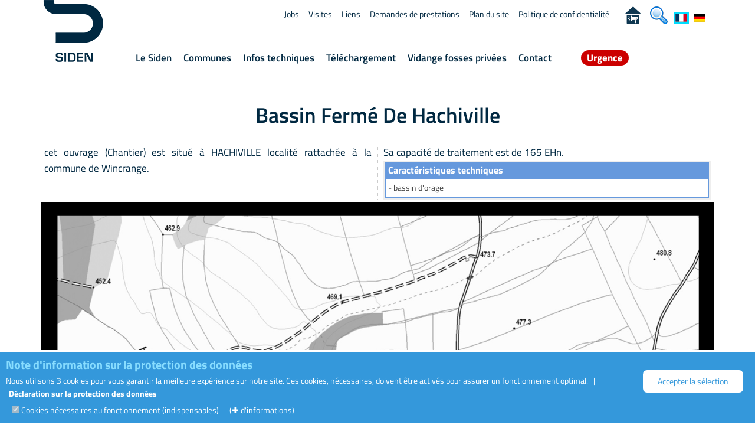

--- FILE ---
content_type: text/html; charset=utf-8
request_url: https://www.siden.lu/Ouvrages-70-744926
body_size: 8321
content:
<!DOCTYPE html>
<html lang="fr">
<head>
    <meta charset="utf-8">
    <meta name="viewport" content="width=device-width, initial-scale=1">
    <link rel="stylesheet" type="text/css"  href="templates/charte/styles.css?dd=1752576564" />
        <link rel="stylesheet" href="css/bootstrap.min.css">
        <link rel="stylesheet" href="css/main4.css?cache=1753077407">
        <link rel="stylesheet" href="css/fontello.css">
        <link rel="stylesheet" href="css/owl.carousel.css">
        <link rel="stylesheet" href="css/owl.theme.default.css">
        <link rel="stylesheet" href="css/jquery.orgchart.css">
        <link rel="stylesheet" href="css/leaflet.css"><link rel="stylesheet" href="css/ouvrage-bleesbruck.css">    <style>
        .detail-page-box .div_tooltip {
            cursor: help;
            font-weight: bold;
            text-decoration-line: underline;
            color: #04A;
            text-decoration-style: dotted !important;
            text-decoration-color: #04A;
        }

        /* ---------------------- Style Popup Box ----------------------  */
        .tooltip-inner {
            padding: 17.5px !important;
            z-index: 1000 !important;
            background: #04A !important;
            font-size: 0.85rem !important;
            box-shadow: rgba(0, 0, 0, 0.3) 0 19px 38px, rgba(0, 0, 0, 0.22) 0 15px 12px !important;
        }

        .tooltip-inner {
            max-width: 300px !important;
            white-space: pre-wrap;
            text-align: justify;
        }

        /* ------------------- Style Popup Arrow style -------------------  */
        .tooltip.top .tooltip-arrow {
            border-top-color: #04A !important;
        }

        /* ---------------------- Style jQuery UI Tooltip Popup Box ---------------------- */
        .ui-tooltip {
            background: #fff;
            box-shadow: rgba(0, 0, 0, 0.3) 0 19px 38px, rgba(0, 0, 0, 0.22) 0 15px 12px;
            font-size: 14px;
            max-width: 300px;
            padding: 18px;
            text-align: justify;
            white-space: pre-wrap;
            /* One level higher than .cookie-banner */
            z-index: 100;
        }
    </style>
    <meta name="Keywords" content="collecteurs, bassins d'orage, stations de pompage, stations de traitement biologiques et mécaniques, déversoirs, Dessableurs, canalisations, lagunes"/>
    <meta name="Description" content="Accéder aux différents ouvrages du SIDEN : collecteurs, bassins d'orage, stations de pompage, stations de traitement biologiques et mécaniques, déversoirs, Dessableurs, canalisations, lagunes"/>
        <title>Siden.lu - Les ouvrages du SIDEN</title>
    <link rel="apple-touch-icon" sizes="57x57" href="images/icones/apple-touch-icon-57x57.png">
    <link rel="apple-touch-icon" sizes="60x60" href="images/icones/apple-touch-icon-60x60.png">
    <link rel="apple-touch-icon" sizes="72x72" href="images/icones/apple-touch-icon-72x72.png">
    <link rel="apple-touch-icon" sizes="76x76" href="images/icones/apple-touch-icon-76x76.png">
    <link rel="apple-touch-icon" sizes="114x114" href="images/icones/apple-touch-icon-114x114.png">
    <link rel="apple-touch-icon" sizes="120x120" href="images/icones/apple-touch-icon-120x120.png">
    <link rel="apple-touch-icon" sizes="144x144" href="images/icones/apple-touch-icon-144x144.png">
    <link rel="apple-touch-icon" sizes="152x152" href="images/icones/apple-touch-icon-152x152.png">
    <link rel="apple-touch-icon" sizes="180x180" href="images/icones/apple-touch-icon-180x180.png">
    <link rel="icon" type="image/png" href="images/icones/favicon-32x32.png" sizes="32x32">
    <link rel="icon" type="image/png" href="images/icones/favicon-194x194.png" sizes="194x194">
    <link rel="icon" type="image/png" href="images/icones/favicon-96x96.png" sizes="96x96">
    <link rel="icon" type="image/png" href="images/icones/android-chrome-192x192.png" sizes="192x192">
    <link rel="icon" type="image/png" href="images/icones/favicon-16x16.png" sizes="16x16">
    <link rel="manifest" href="images/icones/manifest.json">
    <meta name="theme-color" content="#ffffff">
        <script src="js/js_ajax.js"></script>
                        <script src="js/jquery.min.1.11.1.js" ></script>
                <script src="js/jquery.orgchart.min.js" ></script>
        <script src="js/bootstrap.min.js" ></script>
        <script src="js/owl.carousel.min.js"></script>
        <script src="js/jquery.localScroll.min.js"></script>
    <script src="js/jquery.scrollTo.min.js"></script>
    <script src="js/jquery.backstretch.min.js"></script>
    <script src="js/jquery.mask.js"></script>
            <script src="js/jquery-ui.js"></script>
        <script src="js/apartscript.js"></script>
</head>
<body onclick="close_submenu();" id='top'>
<script>

dossier=new Array(100);			nbphotoy=new Array(100);		nbphotox=new Array(100);
f=new Array(10000);			fichiers=new Array(10000);		couleurfleche=new Array(100);
startpos=new Array(100);		nbcount=new Array(100);			descriptionp=new Array(10000);
titrep=new Array(10000);		nbalbum=0;				action="";
for (i=0;i<10;i++) {titrep[i]=new Array(100);descriptionp[i]=new Array(100);f[i]=new Array(100);}

// si on redimensionne la fenetre on recalcule le nombre de photos à mettre en largeur
function resizewindow()    {  for (ii=0;ii<0;ii++) {larg=larghaut();showalbum(ii); } ;return true; } ;window.onresize=resizewindow;

function showalbum(x)
{
	html=""
	html=html+"<table style=\"width:100%;border:0px;padding:0px;margin:4px\">";
	if (larg>0)
	{
		nbx=Math.floor(((larg-250)/295));
		if (nbx>nbphotox[x]) {nbx=nbphotox[x];}
		if (nbx<1 || nbphotox[x]==1) {nbx=1;}
		if (startpos[x]<0) {startpos[x]=0;}
		pos=-1+startpos[x];
	
		for (j=0;j<nbphotoy[x];j++)
		{
			html=html+"<tr>"
			for (i=0;i<nbx;i++)
			{
				pos++;
				html=html+"<td align=\"center\">";

				if (f[x][pos]) 
				{
					fless=f[x][pos]
					fless=fless.replace(" ","_");
				html=html+"<table height=\"170\" class=\"emplacementphoto\" style=\"width:100%;border:0px;padding:1px;margin:0px;\">"
				html=html+"<tr><td style=\"text-align:center;\" height=\""+(170-30)+"\">"
				html=html+"<img "
				html=html+"onmouseover=\"return overlib('<img src=\\'"+dossier[x]+"/_zoom_"+fless+"\\'>',CAPTION,'"+titrep[x][pos]+"',RIGHT, DELAY,100,MOUSEOFF);\" "
				html=html+"onclick=\"overlib('<img onclick=\\'nd()\\' style=\\'width:"+(screen.width-340)+"px\\' "
				html=html+"src=\\'"+dossier[x]+"/"+f[x][pos]+"\\'>', STICKY, LEFT, ABOVE, FIXX,152)\" "
				html=html+"onmouseout=\"return nd();\" "
				html=html+"class=\"photocadre\" src=\""+dossier[x]+"/_mini_"+fless+"\"></td></tr><tr><td class=\"intitulephoto\">"+titrep[x][pos]+"</tr/></table>"
				}
				else
				{
				html=html+"&nbsp;"
				}
				html=html+"</td>";				
			}
			html=html+"</tr>"
		
		}
		html=html+"</table>"
		html=html+""
		if (!f[x][startpos[x]+nbx*nbphotoy[x]-1] && action=="ajouter") 
			{startpos[x]=startpos[x]-1; }
		else if (!f[x][startpos[x]+nbx*nbphotoy[x]-1] && action=="ajouter2x") 
			{startpos[x]=startpos[x]-2; }
		else
			{document.getElementById("album"+x).innerHTML=html	}
		}
		action="";
		nbmaxiphoto=startpos[x]+(nbx*nbphotoy[x]);
		if (nbmaxiphoto>nbcount[x]) {nbmaxiphoto=nbcount[x];}
		document.getElementById("numerotationalbum"+x).innerHTML=" de "+(startpos[x]+1)*1+" à "+(nbmaxiphoto)*1+" sur "+nbcount[x];

	}

larg=0;haut=0;function larghaut(){	if (document.body)	{		var larg = (document.body.clientWidth);		var haut = (document.body.clientHeight);	}	 else	{	var larg = (window.innerWidth);		var haut = (window.innerHeight);	}	return larg;}larg=larghaut();
</script>

<script>
</script>
  <!-- Navigation -->
  <div id="main-top">
    <div class="topbar">
      <header>
        <div class="container">
          <div class="row">
            <div class="col-md-12">
              <!-- .logo -->
              <div class="logo pull-left hidden-xs hidden-sm">
              <nav>
              	<a tabindex="1" class="logo-link" href="index.php?numlangue=1">
              	  <div class="logo-background">
                    <div class="logo-background-end"></div>
                    <div class="logo-background-start"></div>
                  </div>
                  <div class="logo-img">
            	      <img onfocus="addtopmenu(this);" onmouseover="addtopmenu(this);" alt="Retour à la page d'accueil" src="img/siden-logo2.png" />
                  </div>
                </a>
                </nav>
              </div>
              <!-- /.logo -->
              <!-- /.main-navigation -->
              <div class="main-navigation pull-left hidden-xs hidden-sm">
                <nav class="main_navigation_desktop">
                  <ul><li><div class='navigation-title-wrapper'><a tabindex='9' class='evitement' onclick='focus_evitement=1;$("#contenu_evitement").focus();' href='#contenu_evitement'>Passer menu</a></div></li><!-- ........main_menu 54....... --><li><div class="navigation-title-wrapper"><a  onfocus="close_submenu();open_submenu('54');" onmouseover="close_submenu();open_submenu('54');" tabindex="11" href="Le_Siden-54" >Le&nbsp;Siden</a></div><!-- .sous_main_menu 54 --><div onclick="close_submenu();" class="sub-navigation-items"><div class="sub-navigation-background"></div><div id="submenu_class_54" class="sub-navigation-content"><ul class="level-2" style="margin:20px !important;"><!-- .sous_element_main_menu 5401 --><li><div class       = "navigation-title-wrapper"><a   tabindex    = "12"  href     = "Role_du_SIDEN-5401"     onfocus     = "addtopmenu(this);"      onmouseover = "addtopmenu();"   >Rôle&nbsp;du&nbsp;SIDEN</a></div></li><!-- ./sous_element_main_menu 5401 --><!-- .sous_element_main_menu 5457 --><li><div class       = "navigation-title-wrapper"><a   tabindex    = "13"  href     = "Nos_services-5457"     onfocus     = "addtopmenu(this);"      onmouseover = "addtopmenu();"   >Nos&nbsp;services</a></div></li><!-- ./sous_element_main_menu 5457 --><!-- .sous_element_main_menu 5403 --><li><div class       = "navigation-title-wrapper"><a   tabindex    = "14"  href     = "Organigramme-5403"     onfocus     = "addtopmenu(this);"      onmouseover = "addtopmenu();"   >Organigramme</a></div></li><!-- ./sous_element_main_menu 5403 --></ul><div tabindex='-1' onmouseover='close_submenu();' class="navigation-title-wrapper div_close_menu_over"><img src='images/transparent.gif' class='width-full height_75px deg_bleu_menu' alt=''></div></div></div><!-- /.sous-main_menu 54 --></li><!-- /........main_menu 54....... --><!-- ........main_menu 68....... --><li><div class="navigation-title-wrapper"><a  onfocus="close_submenu();open_submenu('68');" onmouseover="close_submenu();open_submenu('68');" tabindex="15" href="Communes-68" >Communes</a></div></li><!-- /........main_menu 68....... --><!-- ........main_menu 55....... --><li><div class="navigation-title-wrapper"><a  onfocus="close_submenu();open_submenu('55');" onmouseover="close_submenu();open_submenu('55');" tabindex="16" href="Infos_techniques-55" >Infos&nbsp;techniques</a></div><!-- .sous_main_menu 55 --><div onclick="close_submenu();" class="sub-navigation-items"><div class="sub-navigation-background"></div><div id="submenu_class_55" class="sub-navigation-content"><ul class="level-2" style="margin:20px !important;"><!-- .sous_element_main_menu 5502 --><li><div class       = "navigation-title-wrapper"><a   tabindex    = "17"  href     = "Collecte_des_eaux_usees-5502"     onfocus     = "addtopmenu(this);"      onmouseover = "addtopmenu();"   >Collecte&nbsp;des&nbsp;eaux&nbsp;usées</a></div></li><!-- ./sous_element_main_menu 5502 --><!-- .sous_element_main_menu 5504 --><li><div class       = "navigation-title-wrapper"><a   tabindex    = "18"  href     = "Stations_d_epuration_mecaniques-5504"     onfocus     = "addtopmenu(this);"      onmouseover = "addtopmenu();"   >Stations&nbsp;d'épuration&nbsp;mécaniques</a></div></li><!-- ./sous_element_main_menu 5504 --><!-- .sous_element_main_menu 5505 --><li><div class       = "navigation-title-wrapper"><a   tabindex    = "19"  href     = "Stations_d_epuration_biologiques-5505"     onfocus     = "addtopmenu(this);"      onmouseover = "addtopmenu();"   >Stations&nbsp;d'épuration&nbsp;biologiques</a></div></li><!-- ./sous_element_main_menu 5505 --></ul><div tabindex='-1' onmouseover='close_submenu();' class="navigation-title-wrapper div_close_menu_over"><img src='images/transparent.gif' class='width-full height_75px deg_bleu_menu' alt=''></div></div></div><!-- /.sous-main_menu 55 --></li><!-- /........main_menu 55....... --><!-- ........main_menu 58....... --><li><div class="navigation-title-wrapper"><a  onfocus="close_submenu();open_submenu('58');" onmouseover="close_submenu();open_submenu('58');" tabindex="20" href="Telechargement-58" >Téléchargement</a></div><!-- .sous_main_menu 58 --><div onclick="close_submenu();" class="sub-navigation-items"><div class="sub-navigation-background"></div><div id="submenu_class_58" class="sub-navigation-content"><ul class="level-2" style="margin:20px !important;"><!-- .sous_element_main_menu 5804 --><li><div class       = "navigation-title-wrapper"><a   tabindex    = "21"  href     = "Bilans_sanitaires-5804"     onfocus     = "addtopmenu(this);"      onmouseover = "addtopmenu();"   >Bilans&nbsp;sanitaires</a></div></li><!-- ./sous_element_main_menu 5804 --><!-- .sous_element_main_menu 5801 --><li><div class       = "navigation-title-wrapper"><a   tabindex    = "22"  href     = "Documents_grand_public-5801"     onfocus     = "addtopmenu(this);"      onmouseover = "addtopmenu();"   >Documents&nbsp;grand-public</a></div></li><!-- ./sous_element_main_menu 5801 --><!-- .sous_element_main_menu 5802 --><li><div class       = "navigation-title-wrapper"><a   tabindex    = "23"  href     = "Documents_securises-5802"     onfocus     = "addtopmenu(this);"      onmouseover = "addtopmenu();"   >Documents&nbsp;sécurisés</a></div></li><!-- ./sous_element_main_menu 5802 --><!-- .sous_element_main_menu 5803 --><li><div class       = "navigation-title-wrapper"><a   tabindex    = "24"  href     = "Documents_pour_communes_membres-5803"     onfocus     = "addtopmenu(this);"      onmouseover = "addtopmenu();"   >Documents&nbsp;pour&nbsp;communes-membres</a></div></li><!-- ./sous_element_main_menu 5803 --><!-- .sous_element_main_menu 5805 --><li><div class       = "navigation-title-wrapper"><a   tabindex    = "25"  href     = "Statuts-5805"     onfocus     = "addtopmenu(this);"      onmouseover = "addtopmenu();"   >Statuts</a></div></li><!-- ./sous_element_main_menu 5805 --></ul><div tabindex='-1' onmouseover='close_submenu();' class="navigation-title-wrapper div_close_menu_over"><img src='images/transparent.gif' class='width-full height_75px deg_bleu_menu' alt=''></div></div></div><!-- /.sous-main_menu 58 --></li><!-- /........main_menu 58....... --><!-- ........main_menu 59....... --><li><div class="navigation-title-wrapper"><a  onfocus="close_submenu();open_submenu('59');" onmouseover="close_submenu();open_submenu('59');" tabindex="26" href="index.php?page=660306" >Vidange&nbsp;fosses&nbsp;privées</a></div></li><!-- /........main_menu 59....... --><!-- ........main_menu 69....... --><li><div class="navigation-title-wrapper"><a  onfocus="close_submenu();open_submenu('69');" onmouseover="close_submenu();open_submenu('69');" tabindex="31" href="Contact-69" >Contact</a></div><!-- .sous_main_menu 69 --><div onclick="close_submenu();" class="sub-navigation-items"><div class="sub-navigation-background"></div><div id="submenu_class_69" class="sub-navigation-content"><ul class="level-2" style="margin:20px !important;"><!-- .sous_element_main_menu 6901 --><li><div class       = "navigation-title-wrapper"><a   tabindex    = "32"  href     = "Contact-6901"     onfocus     = "addtopmenu(this);"      onmouseover = "addtopmenu();"   >Contact</a></div></li><!-- ./sous_element_main_menu 6901 --><!-- .sous_element_main_menu 6902 --><li><div class       = "navigation-title-wrapper"><a   tabindex    = "33"  href     = "https://www.google.lu/maps/place/Siden+-+Station+d'Epuration/@49.871844,6.190691,17z/data=!3m1!4b1!4m2!3m1!1s0x47bffd730359cc2b:0x5f9fb147e7eaaad5?hl=en" target ='_blank'      onfocus     = "addtopmenu(this);"      onmouseover = "addtopmenu();"   >Plan&nbsp;d'accès</a></div></li><!-- ./sous_element_main_menu 6902 --><!-- .sous_element_main_menu 6903 --><li><div class       = "navigation-title-wrapper"><a   tabindex    = "34"  href     = "Demandes_de_prestations-6903"     onfocus     = "addtopmenu(this);"      onmouseover = "addtopmenu();"   >Demandes&nbsp;de&nbsp;prestations</a></div></li><!-- ./sous_element_main_menu 6903 --><!-- .sous_element_main_menu 6904 --><li><div class       = "navigation-title-wrapper"><a   tabindex    = "35"  href     = "Visites-6904"     onfocus     = "addtopmenu(this);"      onmouseover = "addtopmenu();"   >Visites</a></div></li><!-- ./sous_element_main_menu 6904 --><!-- .sous_element_main_menu 6905 --><li><div class       = "navigation-title-wrapper"><a   tabindex    = "36"  href     = "Urgence-6905"     onfocus     = "addtopmenu(this);"      onmouseover = "addtopmenu();"   >Urgence</a></div></li><!-- ./sous_element_main_menu 6905 --></ul><div tabindex='-1' onmouseover='close_submenu();' class="navigation-title-wrapper div_close_menu_over"><img src='images/transparent.gif' class='width-full height_75px deg_bleu_menu' alt=''></div></div></div><!-- /.sous-main_menu 69 --></li><!-- /........main_menu 69....... --><!-- ........main_menu 75....... --><li><div class="navigation-title-wrapper"><a  onfocus="close_submenu();open_submenu('75');" onmouseover="close_submenu();open_submenu('75');" tabindex="37" href="Urgence-6905" ><span id='myGlower'>Urgence</span></a></div></li><!-- /........main_menu 75....... --></ul>
                </nav>
              </div><!-- /.main-navigation --> 
              <!-- .top-navigation -->
              <div class="top-navigation hidden-xs hidden-sm">
                <nav class="top_navigation_desktop">
                  <ul>
                  <li><a  onfocus="addtopmenu(this);" tabindex='38' href="Jobs-6601"  >Jobs</a></li><li><a  onfocus="addtopmenu(this);" tabindex='39' href="Visites-6602"  >Visites</a></li><li><a  onfocus="addtopmenu(this);" tabindex='40' href="Liens-6604"  >Liens</a></li><li><a  onfocus="addtopmenu(this);" tabindex='41' href="Demandes_de_prestations-6603"  >Demandes&nbsp;de&nbsp;prestations</a></li><li><a  onfocus="addtopmenu(this);" tabindex='42' href="Plan_du_site-6606"  >Plan&nbsp;du&nbsp;site</a></li><li><a  onfocus="addtopmenu(this);" tabindex='43' href="Politique_de_confidentialite-6607"  >Politique&nbsp;de&nbsp;confidentialité</a></li><li><a  onfocus="addtopmenu(this);" tabindex='44' href="Lanceur_d_alerte-6610"  ><span style='float:right;margin:0px;padding-top:1px;padding-right:0px;vertical-align:bottom;height:14px;margin:0px'><img alt="Lanceur d'alerte" title="Lanceur d'alerte" style='border:0px solid #FFF;height:30px;' src='images/lanceurdalerte.png'></span></a></li><li><a  onfocus="addtopmenu(this);" tabindex='45' href="Recherche-6609"  ><span style='float:right;margin:0px;padding-top:1px;padding-right:10px;vertical-align:bottom;height:14px;margin:0px'><img alt="Recherche par mot clé" style='border:0px solid #FFF;height:30px;' src='images/icon-loupe.png'></span></a></li><li style='margin:0px;padding:0px;'><a tabindex='46' onfocus="addtopmenu(this);" onmouseover="addtopmenu();" lang='fr' style='padding:0px;float:left;margin:0px;padding-top:5px;height:14px;vertical-align:bottom;' href='index.php?page=70&idouvrage=744926&&numlangue=1'><img lang='fr' alt='site en Français' style='vertical-align:bottom;border:3px solid #0DF;' src='images/backofficecms/langue1.gif'></a></li><li style='margin:0px;padding:0px;'><a tabindex='47' onfocus="addtopmenu(this);" onmouseover="addtopmenu();" lang='de' style='float:left;margin:0px;padding-top:5px;height:14px;vertical-align:bottom;' href='index.php?page=70&idouvrage=744926&&numlangue=2'><img lang='de' alt='Seite auf Deutsch' style='vertical-align:bottom;border:3px solid #FFF;' src='images/backofficecms/langue2.gif'></a></li>
                  </ul>
                </nav>
              </div>
              <!-- /.top-navigation -->
              <!-- .zone.popup.donwload. -->
            <div id="download"></div>
              <!-- /.zone.popup.donwload. -->
              <!-- .logo-mobile --> 
              <div class="logo-mobile pull-left visible-xs-inline-block visible-sm-inline-block">
                <a tabindex="101" href="index.php?m=1&numlangue=1">
                <img alt="Retour vers l'accueil" src="img/siden-logo-mobile.png" />
              </a>
              </div>
              <!-- /.logo-mobile --> 
              <!-- .button-menu-mobile --> 
              <div class="menu-icon-mobile pull-right visible-xs visible-sm">
                <a href="#" tabindex="102" class="m-menu" id="m-menu" data-toggle="collapse" data-target="#main-navigation-mobile">
                    <span>
                        <img src="images/transparent.gif" alt="open/close nav menu" width=1 height=1>
                    </span>
              	</a>
              </div>
              <!-- /.button-menu-mobile --> 
              <!-- .button-urgence-mobile --> 
              <div class="menu-icon-mobile pull-right visible-xs visible-sm" style="color:black;margin-top:5px;">
                    <a tabindex="103" href="index.php?page=75&numlangue=1">
                        <img alt="Urgence" style="height: 40px;" src="images/icon_telephone_urgence.png">
                    </a>
              </div>
              <!-- /.button-urgence-mobile --> 
              <!-- liste.menu.mobile. --> 
              <div class="collapse col-xs-12 main-navigation-mobile" id="main-navigation-mobile">
                <nav class="navigation_mobile">
                  <!-- .liste.menu.mobile. --> 
                  <ul>
                      <li><div  class="navigation-title-wrapper"><a  href="Le_Siden-54" >Le&nbsp;Siden</a></div></li><li><div  class="navigation-title-wrapper"><a  href="Communes-68" >Communes</a></div></li><li><div  class="navigation-title-wrapper"><a  href="Infos_techniques-55" >Infos&nbsp;techniques</a></div></li><li><div  class="navigation-title-wrapper"><a  href="Telechargement-58" >Téléchargement</a></div></li><li><div  class="navigation-title-wrapper"><a  href="index.php?page=660306" >Vidange&nbsp;fosses&nbsp;privées</a></div></li><li><div  class="navigation-title-wrapper"><a  href="Contact-69" >Contact</a></div></li><li><div  class="navigation-title-wrapper"><a  href="Urgence-6905" >Urgence</a></div></li>
                  </ul>
                  <ul class="top-navigation-mobile">
                    <li><a  onfocus="addtopmenu(this);" tabindex='38' href="Jobs-6601"  >Jobs</a></li><li><a  onfocus="addtopmenu(this);" tabindex='39' href="Visites-6602"  >Visites</a></li><li><a  onfocus="addtopmenu(this);" tabindex='40' href="Liens-6604"  >Liens</a></li><li><a  onfocus="addtopmenu(this);" tabindex='41' href="Demandes_de_prestations-6603"  >Demandes&nbsp;de&nbsp;prestations</a></li><li><a  onfocus="addtopmenu(this);" tabindex='42' href="Plan_du_site-6606"  >Plan&nbsp;du&nbsp;site</a></li><li><a  onfocus="addtopmenu(this);" tabindex='43' href="Politique_de_confidentialite-6607"  >Politique&nbsp;de&nbsp;confidentialité</a></li><li><a  onfocus="addtopmenu(this);" tabindex='44' href="Lanceur_d_alerte-6610"  ><span style='float:right;margin:0px;padding-top:1px;padding-right:0px;vertical-align:bottom;height:14px;margin:0px'><img alt="Lanceur d'alerte" title="Lanceur d'alerte" style='border:0px solid #FFF;height:30px;' src='images/lanceurdalerte.png'></span></a></li><li><a  onfocus="addtopmenu(this);" tabindex='45' href="Recherche-6609"  ><span style='float:right;margin:0px;padding-top:1px;padding-right:10px;vertical-align:bottom;height:14px;margin:0px'><img alt="Recherche par mot clé" style='border:0px solid #FFF;height:30px;' src='images/icon-loupe.png'></span></a></li><li style='margin:0px;padding:0px;'><a tabindex='46' onfocus="addtopmenu(this);" onmouseover="addtopmenu();" lang='fr' style='padding:0px;float:left;margin:0px;padding-top:5px;height:14px;vertical-align:bottom;' href='index.php?page=70&idouvrage=744926&&numlangue=1'><img lang='fr' alt='site en Français' style='vertical-align:bottom;border:3px solid #0DF;' src='images/backofficecms/langue1.gif'></a></li><li style='margin:0px;padding:0px;'><a tabindex='47' onfocus="addtopmenu(this);" onmouseover="addtopmenu();" lang='de' style='float:left;margin:0px;padding-top:5px;height:14px;vertical-align:bottom;' href='index.php?page=70&idouvrage=744926&&numlangue=2'><img lang='de' alt='Seite auf Deutsch' style='vertical-align:bottom;border:3px solid #FFF;' src='images/backofficecms/langue2.gif'></a></li>
                  </ul>
                  <!-- /.liste.menu.mobile. --> 
                </nav>
              </div>
            </div><!-- /.col-md-12 -->
          </div><!-- /.row -->
        </div><!-- /.container -->
      </header>
    </div><!-- /.topbar -->
  </div><!-- /#main-top -->


<div class="page-content">

<main >
<span tabindex='209' id="contenu_evitement">
</span>
<div class="detail-page-box"><div class="container">

<div class='classleft'>
  <div class="row">
        <h1>
Bassin Fermé De Hachiville
</h1>
        </div>
        <div class='multicolonne2' id='compl2'>cet ouvrage (Chantier) est situé  à HACHIVILLE  localité rattachée à la commune de Wincrange.<br class='doublebr'>Sa capacité de traitement est de 165 EHn.<br class='doublebr'>
<div id='caracteristiques_techniques_html' style='break-inside: avoid-column;DISPLAY: inline-block;border:3px solid #EEE;background-color:#FFF;top:0px;margin-left:0px;width:100%;'>
<div class='titre_info'>
Caractéristiques techniques
</div>
<div class='soustexte_info'>
- bassin d'orage
</div>
</div>

<br class='doublebr'></div>


<a href='images/ouvrages/plans_pdf/744926.pdf' target='_blank'>
<img alt="plan de localisation en format PDF" style='width:100%;' src='images/ouvrages/plans_jpg/744926.jpg' >
</a>

</div>

</div></div>

</main>
</div>
<footer>
<div class="page-content">


</div>
<!-- Styles CSS propres à la gestion des cookies -->
<style>
.cookies_titre                  { font-size:20px;text-align:left; color:#8DF; padding: 0px; margin:0px; margin-top:-5px; font-weight:bold;}
.link_protection_data_cookies   { padding-left:5px;color: #FFF !important ;}
.cookie-banner                  { justify-content: center; align-items: center; z-index: 99; position: fixed; bottom: 0; left: 0; width: 100%; background-color: #3498db; color: #fff; text-align: center; font-size: 14px; border-top: 4px solid #FFF; border-bottom: 4px solid #FFF; padding: 10px; }
.cookie-btn                     { display: block; width:100%;padding: 8px 15px; margin: 5px; cursor: pointer; background-color: #fff; color: #3498db; border: none; border-radius: 7px; text-align: center; text-decoration: none; font-size: 14px; }
.position_boutons_cookies       { padding-right:30px;margin-top:15px;text-align:left; }
.icon-float_consent             { display: none; z-index: 10010; position: fixed; user-select: none; bottom: 3px; right: 3px; opacity: 0.7; cursor: pointer; width: 50px; border-radius: 50px; background-color: #AAF; text-align: center; font-size: 28px; border: 4px solid #FFF; padding: 0px; }
.plus_d_informations            { display:inline-block;cursor:help;padding-top:0px; color:#FFF; padding-left:15px;}
.margin_check_cookies           { margin-top:5px; padding-left:25px; padding-right:25px;}
.margin_check_cookies hr        { margin:0px;}
.left                           { text-align:left;}
@media screen and (max-width: 980px)
                                {.line_cookie_hr { display: none; /* Masquer le div lorsque la largeur d'écran est inférieure à 768 pixels */ }}
</style>

<!-- Bannière de cookies -->
<div class="cookie-banner">

    <div class='row'>

        <!-- Texte -->
        <div class='col-md-10 left'>
            
    <div class='cookies_titre'>
        Note d'information sur la protection des données
     </div>
    
    Nous utilisons 3 cookies pour vous garantir la meilleure expérience sur notre site. 
    Ces cookies, nécessaires, doivent être activés pour assurer un fonctionnement optimal. 
    
    <span style='display:none'>
        Par ailleurs, vous pouvez autoriser des cookies à des fins statistiques
    </span>

    &nbsp; | 
    <a class='link_protection_data_cookies' href='https://www.siden.lu/Politique_de_confidentialite-6607'>
        Déclaration sur la protection des données
    </a>
    
    <div class='row'>
        <div class='margin_check_cookies col-md-12'>

            <input type='checkbox' disabled checked> 
            Cookies nécessaires au fonctionnement (indispensables)

            <div class='div_tooltip plus_d_informations' 
title="Ces 3 cookies sont requis pour que vous puissiez profiter des fonctions de base de notre site et ne peuvent donc pas être désactivés.
- Le cookie 'PHPSESSID' garantit une expérience utilisateur sans interruption en préservant l'identification de la session lors des rechargements de page ou de l'ouverture dans un nouvel onglet
- Le cookie 'COO_sidenCookieConsent' mémorise votre choix dans cette bannière de gestion des cookies
- enfin le cookie 'COO_sidentri5801' mémorise votre préférence relative au tri des documents publics : par ordre alphabétique ou par date de publication">
              (✚ d'informations) 
              </div>

        </div>
        <div style='display:none;' class='margin_check_cookies col-md-6'>

            <div style='padding:0px;' class='line_cookie_hr col-md-12'>
                <hr>
            </div>

            <input type='checkbox'> Statistiques
            <div class='div_tooltip plus_d_informations' 
title="Vous conservez donc votre anonymat en tant qu'utilisateur. Si vous consentez à ce que vos données soient analysées, veuillez activer ce cookie."> 
                (✚ d'informations) 
            </div>
            <hr>

        </div>
    </div>
    
        </div>

        <!-- Div des Boutons -->
        <div class='col-md-2 position_boutons_cookies'>

            <!-- Bouton pour accepter la sélection -->
            <button class="cookie-btn">
                Accepter la sélection
            </button>

            <!-- Bouton pour refuser les cookies (non appliquable ici / bouton masqué) -->
            <button style="display:none" class="cookie-btn">
                Refuser
            </button>

        </div>
        <!-- Fin du Div des boutons -->

    </div>

</div>

<!-- Icone bottom right permanente pour modifier le consentement des cookies -->
<div class="icon-float_consent" title="Modifier le consentement des cookies" onclick="eraseCookie('COO_sidenCookieConsent');affichage_banniere_cookie();">
    🍪
</div>

<!-- Script pour gérer l'acceptation et le refus des cookies -->
<script>

    // Fonction pour définir un cookie avec une durée d'expiration
    function setCookie_banniere(name, value, days) 
    {
        var expires = "";
        if (days) 
        {
            var date = new Date();
            date.setTime(date.getTime() + (days * 24 * 60 * 60 * 1000));
            expires = "; expires=" + date.toUTCString();
        }
        document.cookie = name + "=" + value + expires + "; path=/";
    }

    // Fonction pour obtenir la valeur d'un cookie
    function getCookie_banniere(name) 
    {
        var nameEQ = name + "=";
        var ca = document.cookie.split(';');
        for (var i = 0; i < ca.length; i++) 
        {
            var c = ca[i];
            while (c.charAt(0) === ' ') c = c.substring(1, c.length);
            if (c.indexOf(nameEQ) === 0) return c.substring(nameEQ.length, c.length);
        }
        return null;
    }

    // Fonction pour effacer un cookie
    function eraseCookie(name) 
    {
        document.cookie = name + '=; Max-Age=0; path=/';
    }

    // Fonction pour gérer l'acceptation des cookies
    function acceptCookies() 
    {
        // Création d'un Cookie valide pendant 1 an
        setCookie_banniere('COO_sidenCookieConsent', 'true', 365); 

        // masquage de la bannière des cookies
        $('.cookie-banner').slideUp('fast');

        // affichage de l'icone de modification du consentement
        $('.icon-float_consent').show();
    }

    // Fonction pour gérer le refus des cookies : non utilisé dans notre cas, car uniquement cookies essentiels gérés
    function refuseCookies() 
    {
        // Cookie mémorisé pendant 20 minutes
        setCookie_banniere('COO_sidenCookieConsent', 'false', 1/24/60/60 *60 * 20); 
        $('.cookie-banner').slideUp('fast');
        $('.icon-float_consent').show();
    }

    // Vérifier si l'utilisateur a déjà accepté les cookies au chargement de la page
    $(document).ready(function () 
    {
        // lecture du cookie de consentement des cookies pour affichage de la bannière
        var cookieConsent = getCookie_banniere('COO_sidenCookieConsent');

        // affichage de la bannière des cookies au chargement de la page 
        // ou bien seulement de l'icone de consentement selon la valeur du cookie
        affichage_banniere_cookie(cookieConsent);
    });
    
    // Fonction pour afficher ou masquer la bannière des cookies selon la valeur du cookie consentement des cookies ou non
    function affichage_banniere_cookie(cookieConsent)
    {
        // si pas de cookie existant, ou vide ou null
        if (typeof cookieConsent == "undefined" || cookieConsent == "" || cookieConsent == null )
        {
            // on va afficher la bannière des cookie
            setTimeout(  function ()    {  $('.cookie-banner').slideDown("fast"); },500  )

            // on masque l'icone de consentement des cookies
            $('.icon-float_consent').hide();
        }
        else
        {
            // on affiche l'icone de consentement des cookies
            $('.icon-float_consent').show();

            // on masque la bannière des cookies
            $('.cookie-banner').hide();
        }
    }

    // Attacher les événements de clic aux boutons
    $('.cookie-btn.accept').click(acceptCookies);
    $('.cookie-btn:not(.accept)').click(acceptCookies);

</script>

</footer><script src='_modules/include_glossaire/JS/tooltip.js?v=20250702' type='text/javascript'></script><script>ondemarrage(0);;</script>
<script>
    resizeit();

    // This code runs on every page, and it checks whether the JavaScript for the Organigramme pages is loaded.
    // If so, the function is run, and the Organigramme displays. Without this global call, no Organigramme pages
    // work.
    if (typeof orga === "function") {
        orga();
    }
</script>

    <script src="js/start_carousel.js"></script>
    </body>
</html>


--- FILE ---
content_type: text/css
request_url: https://www.siden.lu/css/main4.css?cache=1753077407
body_size: 9045
content:
html,
body,
div,
span,
applet,
object,
iframe,
h1,
h2,
h3,
h4,
h5,
h6,
p,
blockquote,
pre,
a,
abbr,
acronym,
address,
big,
cite,
code,
del,
dfn,
em,
img,
ins,
kbd,
q,
s,
samp,
small,
strike,
strong,
sub,
sup,
tt,
var,
b,
u,
i,
center,
dl,
dt,
dd,
ol,
ul,
li,
fieldset,
form,
label,
legend,
table,
caption,
tbody,
tfoot,
thead,
tr,
th,
td,
article,
aside,
canvas,
details,
embed,
figure,
figcaption,
footer,
header,
hgroup,
menu,
nav,
output,
ruby,
section,
summary,
time,
mark,
audio,
video {
    margin: 0;
    padding: 0;
    border: 0;
    font-size: 100%;
    vertical-align: baseline;
}

ol,
ul {
    list-style: none;
}

blockquote,
q {
    quotes: none;
}

blockquote::before,
blockquote::after,
q::before,
q::after {
    content: none;
}

.focusShow:focus {
    outline: 2px dotted #7a7b0d !important;
    background-color: #f5f5f5 !important;
    color: #7a7b0d !important;
    border-radius: 10px !important;
    font-weight: bold;
}

a:focus {
    outline: 2px dotted #7a7b0d;
    background-color: #f5f5f5;
    color: #7a7b0d !important;
    border-radius: 10px;
    font-weight: bold;
}

table {
    border-collapse: collapse;
    border-spacing: 0;
}

html {
    overflow-y: scroll;
}

a:link {
    -webkit-tap-highlight-color: #ff5e99;
}

nav ul,
nav li {
    margin: 0;
    list-style: none;
}

td {
    vertical-align: top;
}

img {
    display: block;
    max-width: 100%;
}

h1,
h2,
h3,
h4,
h5,
h6 {
    font-weight: normal;
    margin: 0;
    padding: 0;
}

.text-align-left {
    text-align: left;
}

.font-weight-light {
    font-weight: 300;
}

.font-weight-normal {
    font-weight: 400;
}

.font-weight-medium {
    font-weight: 600;
}

.font-weight-bold {
    font-weight: 700;
}

.padding-space {
    padding: 20px 0;
}

.font_size_16px {
    font-size: 16px;
}

.nopadding {
    padding: 0 !important;
    margin: 0 !important;
}

.nopadding-left {
    padding-left: 0 !important;
    margin-left: 0 !important;
}

.nopadding-right {
    padding-right: 0 !important;
    margin-right: 0 !important;
}

.display_none {
    display: none;
}

.display-none {
    display: none;
}

.cursor_pointer {
    cursor: pointer;
}

.cursor_move {
    cursor: move;
}

.cursor_default {
    cursor: default;
}

.no_borders {
    border-bottom: 0;
    padding-top: 0;
    padding-bottom: 0;
    margin-bottom: 0;
}

.padding_margin_zero {
    margin: 0;
    padding: 0;
}

.padding-6px {
    padding: 6px !important;
}

.margin_top_30px {
    margin-top: 30px;
}

.margin-20px {
    margin: 20px;
}

.overflow_hidden {
    overflow: hidden;
}

.width-full {
    width: 100%;
}

.text-align-center {
    text-align: center !important;
}

.float_left {
    float: left;
}

.bg-FFF {
    background-color: #FFF !important;
}

.color_447 {
    color: #447;
}

.height_75px {
    height: 75px;
}

body {
    margin: 0;
    font-family: 'Titillium Web', sans-serif;
    font-weight: 400;
    font-size: 17px;
    line-height: 1.6;
    color: #002841;
    background-color: #fff;
    overflow: auto;
    height: 100%;
}

#main-top {
    position: fixed;
    top: 0;
    left: 0;
    width: 100%;
    z-index: 1000;
    transition: .1s;
}

#main-top.stick {
    height: 100px;
    transition: .3s;
}

#main-top.stick .topbar .logo {
    height: 80px;
    overflow: hidden;
}

#main-top.stick .topbar .logo .logo-link {
    height: 80px;
}

#main-top.stick .topbar .main-navigation {
    margin-top: 30px;
    transition: .3s;
}

#main-top.stick .topbar .top-navigation {
    margin: -30px 0 0;
}

#main-top .topbar {
    background: #fff;
    position: relative;
    color: #fff;
    padding: 0;
    transition: .3s;
}

#main-top .topbar .logo {
    width: 150px;
    height: 105px;
    transition: .3s;
    overflow: hidden;
}

#main-top .topbar .logo a {
    height: 105px;
    width: 150px;
    position: absolute;
    top: 0;
    overflow: hidden;
}

#main-top .topbar .logo a .logo-background {
    display: inline-block;
    position: absolute;
    top: -105px;
    height: 210px;
    width: 150px;
    transform: translateZ(0);
    box-shadow: none;
    transition: transform 1s;
}

#main-top .topbar .logo a .logo-background:hover,
#main-top .topbar .logo a .logo-background:focus,
#main-top .topbar .logo a .logo-background:active {
    transform: translateY(-105px);
}

#main-top .topbar .logo a .logo-background .logo-background-end {
    height: 105px;
    width: 150px;
    background: #b3bb53;
}

#main-top .topbar .logo a .logo-background .logo-background-start {
    height: 105px;
    width: 150px;
    background: #002841;
}

#main-top .topbar .logo a:hover .logo-background {
    top: 0;
}

#main-top .topbar .logo a:focus .logo-background {
    top: 0;
}

#main-top .topbar .logo a .logo-img {
    position: absolute;
    top: 0;
    height: 105px;
    width: 150px;
}

#main-top .topbar .logo-mobile {
    height: 34px;
    width: 123px;
    margin: 10px 0;
    display: inline-block;
}

#main-top .topbar .top-navigation {
    text-align: left;
    margin-top: 10px;
    transition: .6s;
    margin-bottom: 10px;
    position: absolute;
    right: 15px;
    top: 0;
}

#main-top .topbar .top-navigation ul {
    position: relative;
    float: left;
    width: 100%;
    padding: 0;
    margin: 0;
}

#main-top .topbar .top-navigation ul li {
    position: static;
    display: inline-block;
    list-style: none;
}

#main-top .topbar .top-navigation ul li a {
    padding: 5px 11px 5px 5px;
    text-decoration: none;
    font-size: 14px;
    transition: .3s;
    font-weight: 400;
    color: #002841;
}

#main-top .topbar .main-navigation-mobile {
    text-align: left;
    transition: .1s;
    margin-bottom: 5px;
    padding: 0;
}

#main-top .topbar .main-navigation-mobile ul {
    position: relative;
    float: left;
    width: 100%;
    padding: 20px 0;
    margin: 0;
}

#main-top .topbar .main-navigation-mobile ul li {
    position: static;
    display: block;
    list-style: none;
    margin-bottom: 10px;
}

#main-top .topbar .main-navigation-mobile ul li .navigation-title-wrapper {
    position: relative;
    z-index: 1;
}

#main-top .topbar .main-navigation-mobile ul li .navigation-title-wrapper a {
    text-decoration: none;
    font-size: 17px;
    transition: .3s;
    font-weight: 600;
    color: #002841;
}

#main-top .topbar .main-navigation-mobile ul li .navigation-title-wrapper a:hover,
#main-top .topbar .main-navigation-mobile ul li .navigation-title-wrapper a.active {
    color: #7a7b0d;
}

#main-top .topbar .top-navigation-mobile {
    position: relative;
    margin: 0;
    border-top: 5px solid #eceded;
}

#main-top .topbar .top-navigation-mobile li {
    position: static;
    display: block;
    list-style: none;
}

#main-top .topbar .top-navigation-mobile li a {
    padding: 5px 15px 5px 0;
    text-decoration: none;
    font-size: 14px;
    transition: .3s;
    font-weight: 400;
    color: #002841;
}

#main-top .topbar .main-navigation {
    text-align: left;
    margin-top: 85px;
    padding-left: 100px;
    margin-left: -100px;
    transition: .1s;
    margin-bottom: 20px;
}

@media (max-width: 1200px) {
    /* Ensure that the main navigation still fits next to the logo. */
    #main-top .topbar .main-navigation {
        max-width: calc(100% - 60px);
    }
}

/* Clearfix for the navigation container */
#main-top .topbar .main-navigation nav {
    content: "";
    display: table;
    clear: both;
}

#main-top .topbar .main-navigation ul {
    position: relative;
    float: left;
    width: 100%;
    padding: 0;
    margin: 0;
}

#main-top .topbar .main-navigation ul li {
    position: static;
    display: inline-block;
    list-style: none;
}

/* Clearfix for an item in the main navigation, as the inner contents are floated. */
#main-top .topbar .main-navigation ul li::after {
    content: "";
    display: table;
    clear: both;
}

#main-top .topbar .main-navigation ul li:hover .sub-navigation-items,
#main-top .topbar .main-navigation ul li:active .sub-navigation-items,
#main-top .topbar .main-navigation ul li:focus .sub-navigation-items,
#main-top .topbar .main-navigation ul li a:active .sub-navigation-items,
#main-top .topbar .main-navigation ul li a:focus .sub-navigation-items,
#main-top .topbar .main-navigation ul li a:hover .sub-navigation-items,
#main-top .topbar .main-navigation ul li .sub-navigation-items.active {
    display: block;
}

#main-top .topbar .main-navigation ul li .navigation-title-wrapper {
    position: relative;
    float: left;
    z-index: 1;
}

#main-top .topbar .main-navigation ul li .navigation-title-wrapper a {
    padding: 25px 10px;
    text-decoration: none;
    font-size: 17px;
    transition: .3s;
    font-weight: 600;
    color: #002841;
}

#main-top .topbar .main-navigation ul li:hover .sub-navigation-items-open,
#main-top .topbar .main-navigation ul li:active .sub-navigation-items-open,
#main-top .topbar .main-navigation ul li:focus .sub-navigation-items-open,
#main-top .topbar .main-navigation ul li a:active .sub-navigation-items-open,
#main-top .topbar .main-navigation ul li a:focus .sub-navigation-items-open,
#main-top .topbar .main-navigation ul li a:hover .sub-navigation-items-open,
#main-top .topbar .main-navigation ul li .sub-navigation-items-open.active {
    display: block;
}

#main-top .topbar .main-navigation ul li .navigation-title-wrapper a:hover,
#main-top .topbar .main-navigation ul li .navigation-title-wrapper a.active {
    color: #7a7b0d;
    text-decoration: underline !important;
    text-decoration-style: dotted !important;
}

#main-top .topbar .main-navigation ul li .sub-navigation-items {
    position: absolute;
    top: 0;
    left: 0;
    padding-top: 55px;
    display: none;
    z-index: 0;
    width: 100%;
}

#main-top .topbar .main-navigation ul li .sub-navigation-items .sub-navigation-background {
    background: #002841;
    position: absolute;
    inset: 55px -2000px 0;
    z-index: -1;
}

@media (max-width: 1200px ) {
    /* Below 1200px, the main navigation passes onto two lines, so we need to increase the space to the top. */
    #main-top .topbar .main-navigation ul li .sub-navigation-items {
        padding-top: 70px;
    }

    #main-top .topbar .main-navigation ul li .sub-navigation-items .sub-navigation-background {
        top: 70px;
    }
}

#main-top .topbar .main-navigation ul li .sub-navigation-items .sub-navigation-content {
    display: table;
    padding: 30px 0;
}

#main-top .topbar .main-navigation ul li .sub-navigation-items .sub-navigation-content ul.level-2 {
    display: table-cell;
    width: 500px;
    background: #002841;
    border-right: 5px solid rgb(255 255 255 / 30%);;
    vertical-align: middle;
}

#main-top .topbar .main-navigation ul li .sub-navigation-items .sub-navigation-content ul.level-2 li {
    display: inline;
}

#main-top .topbar .main-navigation ul li .sub-navigation-items .sub-navigation-content ul.level-2 li .navigation-title-wrapper {
    width: 100%;
}

#main-top .topbar .main-navigation ul li .sub-navigation-items .sub-navigation-content ul.level-2 li .navigation-title-wrapper a {
    padding: 2px 15px;
    font-size: 17px;
    color: #fff;
    font-weight: 400;
    display: block;
    transition: .3s;
}

#main-top .topbar .main-navigation ul li .sub-navigation-items .sub-navigation-content ul.level-2 li .navigation-title-wrapper a:hover,
#main-top .topbar .main-navigation ul li .sub-navigation-items .sub-navigation-content ul.level-2 li .navigation-title-wrapper a.active {
    color: #b3bb53;
}

#main-top .topbar .main-navigation ul li .sub-navigation-items .sub-navigation-content ul.level-2-smallcol {
    width: 250px !important;
}

#main-top .topbar .main-navigation ul li .sub-navigation-items .sub-navigation-content ul.level-2-smallcol:first-child {
    border-right: none !important;
    background: green;
}

#main-top .topbar .main-navigation ul li .sub-navigation-items .sub-navigation-content .menu-action {
    background: #002841;
    display: table-cell;
    vertical-align: middle;
}

#main-top .topbar .main-navigation ul li .sub-navigation-items .sub-navigation-content .menu-action .menu-action-wrapper {
    padding: 0 10px 0 60px;
    margin: auto 0;
}

#main-top .topbar .main-navigation ul li .sub-navigation-items .sub-navigation-content .menu-action .menu-action-wrapper ul {
    border-right: 0;
}

#main-top .topbar .main-navigation ul li .sub-navigation-items .sub-navigation-content .menu-action .menu-action-wrapper h3 {
    font-size: 20px;
    padding: 0 0 20px;
    color: #fff;
    text-align: left;
}

#main-top .topbar .main-navigation ul li .sub-navigation-items-open {
    position: absolute;
    top: 0;
    left: 0;
    padding-top: 55px;
    display: none;
    z-index: 0;
    width: 100%;
}

#main-top .topbar .main-navigation ul li .sub-navigation-items-open .sub-navigation-background-open {
    background: #002841;
    position: absolute;
    inset: 55px -2000px 0;
    z-index: -1;
}

#main-top .topbar .main-navigation ul li .sub-navigation-items-open .sub-navigation-content-open {
    display: table;
    padding: 30px 0;
}

#main-top .topbar .main-navigation ul li .sub-navigation-items-open .sub-navigation-content-open ul.level-2 {
    display: table-cell;
    width: 500px;
    background: #002841;
    border-right: 5px solid rgb(255 255 255 / 30%);
    vertical-align: middle;
}

#main-top .topbar .main-navigation ul li .sub-navigation-items-open .sub-navigation-content-open ul.level-2 li {
    display: inline;
}

#main-top .topbar .main-navigation ul li .sub-navigation-items-open .sub-navigation-content-open ul.level-2 li .navigation-title-wrapper {
    width: 100%;
}

#main-top .topbar .main-navigation ul li .sub-navigation-items-open .sub-navigation-content-open ul.level-2 li .navigation-title-wrapper a {
    padding: 2px 15px;
    font-size: 17px;
    color: #fff;
    font-weight: 400;
    display: block;
    transition: .3s;
}

#main-top .topbar .main-navigation ul li .sub-navigation-items-open .sub-navigation-content-open ul.level-2 li .navigation-title-wrapper a:hover,
#main-top .topbar .main-navigation ul li .sub-navigation-items-open .sub-navigation-content-open ul.level-2 li .navigation-title-wrapper a.active {
    color: #b3bb53;
}

#main-top .topbar .main-navigation ul li .sub-navigation-items-open .sub-navigation-content-open ul.level-2-smallcol {
    width: 250px !important;
}

#main-top .topbar .main-navigation ul li .sub-navigation-items-open .sub-navigation-content-open ul.level-2-smallcol:first-child {
    border-right: none !important;
    background: green;
}

#main-top .topbar .main-navigation ul li .sub-navigation-items-open .sub-navigation-content-open .menu-action {
    background: #002841;
    display: table-cell;
    vertical-align: middle;
}

#main-top .topbar .main-navigation ul li .sub-navigation-items-open .sub-navigation-content-open .menu-action .menu-action-wrapper {
    padding: 0 10px 0 60px;
    margin: auto 0;
}

#main-top .topbar .main-navigation ul li .sub-navigation-items-open .sub-navigation-content-open .menu-action .menu-action-wrapper ul {
    border-right: 0;
}

#main-top .topbar .main-navigation ul li .sub-navigation-items-open .sub-navigation-content-open .menu-action .menu-action-wrapper h3 {
    font-size: 20px;
    padding: 0 0 20px;
    color: #fff;
    text-align: left;
}

#main-top .topbar-extra {
    position: absolute;
    top: 15px;
    left: 0;
    width: 100%;
    z-index: 1000;
}

/* Urgence menu point */

#myGlower {
    padding-left:10px;
    padding-right:10px;
    border-radius:15px;
    color:#FFF;
    background-color: #CC0000;
    -moz-transition: background-color .2s linear, color .8s linear;
    font-weight:bold;
    margin: 30px .1vw 0px 30px;
}

#myGlower.active {
    color:#FCC;
    background-color: #400000;
}

@media (max-width: 1200px) {
    /* The navigation menu is on two lines, and this item needs to be flush right. */
    #myGlower {
        margin-left: 0;
    }
}

.page-content {
    margin-top: 140px;
}

.page-content .header-box {
    background: #002841;
    position: relative;
    color: #FFF;
}

.page-content .header-box .item-button {
    padding: 50px 15px 20px 155px;
    text-align: left;
}

.page-content .header-box .item {
    text-align: center;
    padding: 20px 0;
    font-weight: 400;
}

.page-content .header-box .item .count-label {
    color: rgb(255 255 255 / 60%);
}

.page-content .header-box .item .result {
    color: #b3bb53;
    font-size: 14px;
}

.page-content .header-box .item .result .count {
    font-size: 60px;
    line-height: 50px;
    display: block;
    font-weight: 600;
}

.page-content .header-box .sub-navigation-content {
    display: table;
    padding: 30px 0 30px 145px;
}

.page-content .header-box .sub-navigation-content ul.level-2 {
    display: table-cell;
    width: 500px;
    vertical-align: middle;
    background: #002841;
    border-right: 5px solid rgb(255 255 255 / 30%);
}

.page-content .header-box .sub-navigation-content ul.level-2 li {
    display: inline;
}

.page-content .header-box .sub-navigation-content ul.level-2 li .navigation-title-wrapper {
    width: 100%;
}

.page-content .header-box .sub-navigation-content ul.level-2 li .navigation-title-wrapper a {
    padding: 2px 15px;
    font-size: 17px;
    color: #fff;
    font-weight: 400;
    display: block;
    transition: .3s;
}

.page-content .header-box .sub-navigation-content ul.level-2 li .navigation-title-wrapper a:hover,
.page-content .header-box .sub-navigation-content ul.level-2 li .navigation-title-wrapper a.active {
    color: #b3bb53;
}

.page-content .header-box .sub-navigation-content ul.level-2-smallcol {
    width: 250px;
}

.page-content .header-box .sub-navigation-content ul.level-2-smallcol:last-child {
    border-right: 0;
}

.page-content .header-box .sub-navigation-content ul.level-2-smallcol:first-child {
    border-right: 0;
}

.page-content .header-box .sub-navigation-content .menu-action {
    background: #002841;
    display: table-cell;
    vertical-align: middle;
}

.page-content .header-box .sub-navigation-content .menu-action .menu-action-wrapper {
    padding: 0 10px 0 60px;
    margin: auto 0;
}

.page-content .header-box .sub-navigation-content .menu-action .menu-action-wrapper ul {
    border-right: 0;
}

.page-content .header-box .sub-navigation-content .menu-action .menu-action-wrapper h3 {
    font-size: 20px;
    color: #fff;
    padding: 0 0 20px;
    text-align: left;
}

.page-content .header-box .sub-navigation-content-open {
    display: table;
    padding: 30px 0 30px 145px;
}

.page-content .header-box .sub-navigation-content-open ul.level-2 {
    display: table-cell;
    width: 500px;
    vertical-align: middle;
    background: #002841;
    border-right: 5px solid rgb(255 255 255 / 30%);
}

.page-content .header-box .sub-navigation-content-open ul.level-2 li {
    display: inline;
}

.page-content .header-box .sub-navigation-content-open ul.level-2 li .navigation-title-wrapper {
    width: 100%;
}

.page-content .header-box .sub-navigation-content-open ul.level-2 li .navigation-title-wrapper a {
    padding: 2px 15px;
    font-size: 17px;
    color: #fff;
    font-weight: 400;
    display: block;
    transition: .3s;
}

.page-content .header-box .sub-navigation-content-open ul.level-2 li .navigation-title-wrapper a:hover,
.page-content .header-box .sub-navigation-content-open ul.level-2 li .navigation-title-wrapper a.active {
    color: #b3bb53;
}

.page-content .header-box .sub-navigation-content-open ul.level-2-smallcol {
    width: 250px;
}

.page-content .header-box .sub-navigation-content-open ul.level-2-smallcol:last-child {
    border-right: 0;
}

.page-content .header-box .sub-navigation-content-open ul.level-2-smallcol:first-child {
    border-right: 0;
}

.page-content .header-box .sub-navigation-content-open .menu-action {
    background: #002841;
    display: table-cell;
    vertical-align: middle;
}

.page-content .header-box .sub-navigation-content-open .menu-action .menu-action-wrapper {
    padding: 0 10px 0 60px;
    margin: auto 0;
}

.page-content .header-box .sub-navigation-content-open .menu-action .menu-action-wrapper ul {
    border-right: 0;
}

.page-content .header-box .sub-navigation-content-open .menu-action .menu-action-wrapper h3 {
    font-size: 20px;
    color: #fff;
    padding: 0 0 20px;
    text-align: left;
}

.page-content .header-box .town-selector .first-all {
    color: #fff;
    padding-left: 15px;
    font-size: 20px;
}

.page-content .header-box .town-selector .first-all:hover,
.page-content .header-box .town-selector .first-all.active {
    color: #b3bb53;
}

.page-content .header-box .town-selector ul {
    display: table-cell;
    margin: 10px 0 30px;
    background: #002841;
    border-right: 5px solid rgb(255 255 255 / 30%);
}

.page-content .header-box .town-selector ul:last-child {
    border-right: 0;
}

.page-content .header-box .town-selector ul li {
    display: inline;
}

.page-content .header-box .town-selector ul li a {
    padding: 2px 15px;
    font-size: 17px;
    color: #fff;
    font-weight: 400;
    display: block;
    transition: .3s;
    text-decoration: none;
}

.page-content .header-box .town-selector ul li a:hover,
.page-content .header-box .town-selector ul li a.active {
    color: #b3bb53;
}

.page-content .carousel-1-box {
    position: relative;
}

.page-content .carousel-1-box .carousel-1-content .item .highlight-text {
    position: absolute;
    left: 0;
    top: 0;
    width: 100%;
    height: 100%;
    background: rgb(0 40 65 / 40%);
}

.page-content .carousel-1-box .carousel-1-content .item .highlight-text .highlight-text-container {
    display: table;
    height: 100%;
    width: 100%;
}

.page-content .carousel-1-box .carousel-1-content .item .highlight-text .highlight-text-container .highlight-text-container-content {
    display: table-cell;
    vertical-align: middle;
    width: 100%;
}

.page-content .carousel-1-box .carousel-1-content .item .highlight-text .highlight-text-container .highlight-text-container-content img {
    display: block;
    max-height: 100%;
}

.page-content .carousel-1-box .carousel-1-content .item .highlight-text .highlight-text-container .highlight-text-container-content h1 {
    font-size: 30px;
    font-weight: 600;
    color: #fff;
    margin-bottom: 30px;
}

.page-content .carousel-1-box .carousel-1-content .item .highlight-text .highlight-text-container .highlight-text-container-content h1 div {
    font-size: 80px;
    font-weight: 300;
}

.page-content .carousel-1-box .highlight-glow {
    position: absolute;
    height: 15px;
    width: 100%;
    bottom: 0;
    background: rgb(255 255 255 / 50%);
    z-index: 200;
}

.page-content .count-highlight-box {
    background: #002841;
    border-top: 5px #41b6ff solid;
    border-bottom: 5px #41b6ff solid;
    margin: 10px 0;
    padding: 10px 0;
}

.page-content .count-highlight-box h2 {
    color: #fff;
}

.page-content .count-highlight-box .item {
    text-align: center;
    padding: 20px 0;
    font-weight: 600;
}

.page-content .count-highlight-box .item .count-label {
    color: rgb(255 255 255 / 60%);
}

.page-content .count-highlight-box .item .result {
    color: #b3bb53;
    font-size: 14px;
}

.page-content .count-highlight-box .item .result .count {
    font-size: 120px;
    line-height: 100px;
    display: block;
}

.page-content .carousel-3-box {
    background: white;
    margin: 10px 0;
    padding: 10px 0;
}

.page-content .carousel-3-box .carousel-3-content .item {
    text-align: center;
    padding: 20px 0;
    font-weight: 600;
}

.page-content .carousel-3-box .carousel-3-content .item a {
    display: block;
    transform: translateZ(0);
    box-shadow: none;
    transition: transform 0.3s ease;
}

.page-content .carousel-3-box .carousel-3-content .item a:hover,
.page-content .carousel-3-box .carousel-3-content .item a:focus,
.page-content .carousel-3-box .carousel-3-content .item a:active {
    transform: translateY(-5px);
}

.page-content .carousel-3-box .carousel-3-content .item a h3,
.page-content .carousel-3-box .carousel-3-content .item a p {
    transition: .3s;
    font-size: 17px;
}

.page-content .carousel-3-box .carousel-3-content .item a:hover {
    text-decoration: none;
}

.page-content .carousel-3-box .carousel-3-content .item a:hover h3 {
    color: #41b6ff;
    text-decoration: none;
}

.page-content .carousel-3-box .carousel-3-content .item a:hover .btn-blue-hover {
    opacity: 1;
}

.page-content .carousel-3-box .item-button {
    text-align: center;
    padding: 20px 0;
}

.page-content #fullscreen-map {
    width: 1240px;
    height: 768px;
}

.page-content .height-505 {
    min-height: 505px;
}

.page-content .item-left {
    text-align: left;
}

.page-content .item-left h3 {
    text-align: left;
    padding-top: 30px;
}

.page-content .item-left h4 {
    font-size: 14px;
    text-align: left;
    font-weight: 400;
    padding-top: 0;
}

.page-content .item-left p {
    text-align: left;
    margin-bottom: 10px !important;
}

.page-content .item-left h5 {
    padding: 20px 0 10px;
    font-weight: 600;
    color: #002841;
}

.page-content .brick-list-box {
    background: white;
    padding: 10px 0;
}

.page-content .brick-list-box .brick-list-content {
    margin-bottom: 30px;
}

.page-content .brick-list-box .brick-list-content .item {
    text-align: center;
    padding: 20px 0;
    height: 320px;
    font-weight: 600;
    overflow: hidden;
    margin-bottom: 30px;
}

.page-content .brick-list-box .brick-list-content .item a {
    transition: .3s;
}

.page-content .brick-list-box .brick-list-content .item a h3,
.page-content .brick-list-box .brick-list-content .item a p {
    transition: .3s;
    font-size: 17px;
}

.page-content .brick-list-box .brick-list-content .item a:hover {
    text-decoration: none;
}

.page-content .brick-list-box .brick-list-content .item a:hover h3 {
    color: #41b6ff;
    text-decoration: none;
}

.page-content .brick-list-box .brick-list-content .item a:hover .btn-blue-hover {
    opacity: 1;
}

.page-content .brick-list-box .brick-list-content .item h2 {
    font-size: 20px;
}

.page-content .brick-list-box .left-right .item {
    height: auto;
    margin-bottom: 10px;
}

.page-content .brick-list-box .left-right .item h3,
.page-content .brick-list-box .left-right .item p {
    text-align: left;
    padding-top: 0;
}

.page-content .brick-list-box .item-button {
    text-align: center;
    padding: 20px 0;
}

.page-content .detail-page-box {
    margin: 10px 0;
    padding: 10px 0;
    text-align: center;
}

.page-content .detail-page-box .col-md-6,
.page-content .detail-page-box .col-md-5,
.page-content .detail-page-box .col-md-4,
.page-content .detail-page-box .col-md-3,
.page-content .detail-page-box .col-md-2 {
    text-align: left;
}

.page-content .detail-page-box .col-md-6 img,
.page-content .detail-page-box .col-md-5 img,
.page-content .detail-page-box .col-md-4 img,
.page-content .detail-page-box .col-md-3 img,
.page-content .detail-page-box .col-md-2 img {
    padding: 10px 0;
}

.page-content .detail-page-box p {
    margin-bottom: 30px;
}

.page-content .detail-page-box .detail-summary {
    font-weight: 400;
    font-size: 17px;
    padding-bottom: 20px;
}

.page-content .detail-page-box .separator {
    border-bottom: 5px solid #eceded;
    margin: 10px 0;
    padding: 10px 0;
}

.page-content .detail-page-box .count-block {
    padding: 10px 0;
}

.page-content .detail-page-box .count-block .count-block-icon {
    display: inline-block;
    vertical-align: middle;
}

.page-content .detail-page-box .count-block .count-block-number {
    display: inline-block;
    vertical-align: middle;
    font-size: 80px;
    line-height: 40px;
    font-weight: 600;
    margin-left: 10px;
    color: #002841;
}

.page-content .detail-page-box .count-block h3 {
    padding: 10px 0;
}

.page-content .detail-page-box .count-block:hover {
    background: #eceded;
}

.page-content .detail-page-box .big-text {
    padding-top: 30px;
    font-weight: 300;
    font-size: 40px;
    color: #004975;
    line-height: 1.2;
}

.page-content .detail-page-box .light-text {
    color: #536673;
}

.page-content .detail-page-box .light-text .medium-text {
    font-weight: 600;
}

.page-content .detail-page-box .table-list .glyphicon {
    margin-right: 10px;
}

.page-content .detail-page-box .two-col-text {
    text-align: left;
    column-count: auto;
    column-gap: 45px;
    margin-bottom: 30px;
    line-height: 1.6;
}

.page-content .detail-page-box .two-col-text .light-text {
    color: #536673;
    text-align: left;
}

.page-content .detail-page-box .two-col-text .light-text p {
    text-align: left;
    margin-bottom: 10px;
}

.page-content .detail-page-box .two-col-text .light-text .medium-text {
    font-weight: 600;
}

.page-content .detail-page-box .three-col-text {
    column-count: auto;
    column-gap: 45px;
}

.page-content .detail-page-box .two-col-text-image {
    padding-bottom: 30px;
    position: relative;
    display: block;
}

.page-content .detail-page-box .two-col-text-image h3,
.page-content .detail-page-box .two-col-text-image p {
    text-align: left;
}

.page-content .detail-page-box .single-link {
    padding: 10px 0;
    text-align: left;
}

.page-content .detail-page-box .single-link h3 {
    text-align: left;
}

.page-content .detail-page-box .carousel-full-width-content .item {
    text-align: center;
    padding: 20px 0;
    font-weight: 600;
}

.page-content .detail-page-box .carousel-full-width-content .item a {
    display: block;
    transform: translateZ(0);
    box-shadow: none;
    transition: transform 0.3s ease;
}

.page-content .detail-page-box .carousel-full-width-content .item a:hover,
.page-content .detail-page-box .carousel-full-width-content .item a:focus,
.page-content .detail-page-box .carousel-full-width-content .item a:active {
    transform: translateY(-5px);
}

.page-content .detail-page-box .carousel-full-width-content .item a h3,
.page-content .detail-page-box .carousel-full-width-content .item a p {
    transition: .3s;
}

.page-content .detail-page-box .carousel-full-width-content .item a:hover {
    text-decoration: none;
}

.page-content .detail-page-box .carousel-full-width-content .item a:hover h3 {
    color: #41b6ff;
    text-decoration: none;
}

.page-content .detail-page-box .carousel-full-width-content .item a:hover .btn-green-hover {
    opacity: 1;
}

.page-content .detail-page-box.full-width {
    background: #eceded;
}

.page-content .detail-page-gallery-box {
    position: relative;
    margin: 10px 0;
    padding: 10px 0;
}

.page-content .detail-page-gallery-box .gallery-caption {
    font-size: 14px;
    text-align: left;
    padding: 5px;
    position: absolute;
    bottom: 0;
    left: 0;
    background-color: rgb(0 40 65 / 90%);
    color: #fff;
}

.page-content .subfooter {
    background: #eceded;
    padding: 20px;
    text-align: center;
}

.page-content .subfooter p {
    margin-bottom: 30px;
}

.page-content .subfooter .btn {
    margin-bottom: 20px;
}

.item-button {
    text-align: center;
    padding: 20px 0;
}

h1 {
    font-size: 36px;
    line-height: 1.4;
    font-weight: 600;
    text-align: center;
    padding: 20px 0;
    color: #002841;
}

h2 {
    font-size: 30px;
    line-height: 1.4;
    font-weight: 600;
    text-align: center;
    padding: 20px 0;
    color: #002841;
}

h3 {
    font-size: 22px;
    line-height: 1.4;
    font-weight: 600;
    text-align: center;
    padding: 10px 0;
    color: #002841;
}

h4 {
    font-size: 17px;
    line-height: 1.4;
    font-weight: 600;
    text-align: center;
    padding: 10px 0;
    color: #002841;
}

p {
    font-size: 17px;
    line-height: 1.4;
    font-weight: 400;
    text-align: center;
    padding: 0 0 10px;
    color: #002841;
}

.btn-icon-only {
    padding: 8px 10px !important;
    width: 40px;
    margin-bottom: 5px;
}

.btn {
    padding: 8px 10px 8px 20px;
}

.hamburger-menu {
    width: 30px;
    height: 5px;
    background-color: #b3bb53;
    border-radius: 5px;
    position: relative;
}

.hamburger-menu::after,
.hamburger-menu::before {
    content: '';
    width: 100%;
    height: 5px;
    background-color: #b3bb53;
    position: absolute;
    border-radius: 5px;
}

.hamburger-menu::after {
    top: 10px;
}

.hamburger-menu::before {
    top: 20px;
}

.m-menu {
    position: relative;
    display: inline-block;
    width: 50px;
    height: 40px;
    padding: 10px;
    right: -10px;
}

.m-menu span {
    border-radius: 2px;
    margin: 0 auto;
    position: relative;
    top: 10px;
    width: 30px;
    height: 4px;
    background-color: #002841;
    display: block;
    transition-duration: 0s;
    transition-delay: .2s;
}

.m-menu span::before,
.m-menu span::after {
    border-radius: 2px;
    position: absolute;
    content: '';
    width: 30px;
    height: 4px;
    background-color: #002841;
    display: block;
}

.m-menu span::before {
    margin-top: -8px;
    transition-property: margin, transform;
    transition-duration: .2s;
    transition-delay: .2s, 0s;
}

.m-menu span::after {
    margin-top: 8px;
    transition-property: margin, transform;
    transition-duration: .2s;
    transition-delay: .2s, 0s;
}

.m-open span {
    background-color: transparent;
    transition-delay: .2s;
}

.m-open span::before {
    margin-top: 0;
    transform: rotate(45deg);
    transition-delay: 0s, .2s;
}

.m-open span::after {
    margin-top: 0;
    transform: rotate(-45deg);
    transition-delay: 0s, .2s;
}

.padding-bottom-20 {
    padding-bottom: 20px;
}

.inline {
    display: inline-block;
    vertical-align: middle;
}

.inline-top {
    display: inline-block;
    vertical-align: top;
}

.collapse {
    display: none;
}

.collapse.in {
    display: block;
}

.collapsing {
    position: relative;
    height: 0;
    overflow: hidden;
    transition: height .35s ease;
}

.owl-theme .owl-controls .owl-nav .owl-next,
.owl-theme .owl-controls .owl-nav .owl-prev {
    background-color: rgb(0 40 65 / 80%);
}

.owl-theme .owl-controls .owl-nav .owl-next:hover,
.owl-theme .owl-controls .owl-nav .owl-prev:hover {
    background-color: rgb(0 20 33 / 32%);
}

.infobubble {
    text-align: left;
    background: #fff;
    padding: 20px;
    min-width: 200px;
    max-width: 300px;
}

.infobubble h3,
.infobubble p,
.infobubble h4,
.infobubble h5 {
    text-align: left;
}

.custom-list {
    list-style-image: url("../img/check.png");
    list-style-position: inside;
    margin: 10px 15px 40px;
}

.custom-list li {
    margin-bottom: 10px;
    padding-top: 5px;
}

.header-icon img {
    text-align: center;
    margin: 0 auto;
}

.animated-delay {
    transition: all .3s ease-in-out .4s;
}

.opacity-full {
    opacity: 1 !important;
    transition: all .4s ease-in-out !important;
}

.opacity-full-60 {
    opacity: .6 !important;
    transition: all .4s ease-in-out !important;
}

.opacity-zero {
    opacity: 0 !important;
    transition: all .3s ease-in-out !important;
}

.turn {
    color: #fff;
    transform: rotate(270deg) !important;
    transform-origin: 50% 50%;
}

.btn-action {
    color: #333;
    background-color: #b3bb53;
    border: 0;
    font-size: 17px;
    display: inline-block;
    transition-duration: .3s;
    transition-property: transform;
    transform: translateZ(0);
    box-shadow: none;
    font-weight: 600;
    border-radius: 22px;
    background-clip: padding-box;
}

.btn-action:hover,
.btn-action:focus,
.btn-action:active {
    transform: scale(1.05);
}

.btn-action .glyphicon-arrow-right {
    margin-left: 10px;
    vertical-align: middle;
}

.btn-action:hover {
    color: #fff;
    background: #8f9643;
    transition: .3s;
}

.btn-light-action {
    color: #41b6ff;
    border: 0;
    font-size: 17px;
    display: inline-block;
    transition-duration: .3s;
    transition-property: transform;
    transform: translateZ(0);
    box-shadow: none;
    font-weight: 600;
    border-radius: 22px;
    background-clip: padding-box;
}

.btn-light-action:hover,
.btn-light-action:focus,
.btn-light-action:active {
    transform: scale(1.05);
}

.btn-light-action .glyphicon-arrow-right {
    margin-left: 10px;
    vertical-align: middle;
}

.btn-light-action:hover {
    color: #3492cc;
    transition: .3s;
}

.btn-dropdown {
    color: #333;
    background-color: #b3bb53;
    border: 0;
    font-size: 17px;
    font-weight: 600;
    border-radius: 22px;
    background-clip: padding-box;
}

.btn-dropdown .icon-down-small {
    vertical-align: middle;
}

.btn-dropdown .icon-down-small::before {
    transition: .3s;
}

.btn-dropdown:hover {
    color: #fff;
    background: #8f9643;
}

.arrow-open .icon-down-small::before {
    transform: rotate(180deg);
    transition: .3s;
}

[class^="icon-"]::before,
[class*=" icon-"]::before {
    margin-left: 2px !important;
}

.btn-blue-hover {
    color: #333;
    background-color: #41b6ff;
    border: 0;
    font-size: 17px;
    display: inline-block;
    font-weight: 600;
    border-radius: 22px;
    background-clip: padding-box;
    opacity: 0;
    margin-top: -25px;
    transform: translateZ(0);
    box-shadow: none;
    transition: transform 0.3s ease 0.3s;
}

.btn-blue-hover:hover,
.btn-blue-hover:focus,
.btn-blue-hover:active {
    transform: scale(1.05);
}

.btn-blue-hover .glyphicon-arrow-right {
    vertical-align: middle;
}

.btn-blue-hover:hover {
    color: #fff;
    background: #3492cc;
    transition: .3s;
}

.btn-green-hover {
    color: #333;
    background-color: #b3bb53;
    border: 0;
    font-size: 17px;
    display: inline-block;
    font-weight: 600;
    border-radius: 22px;
    background-clip: padding-box;
    opacity: 0;
    margin: -25px 3px 0;
    transform: translateZ(0);
    box-shadow: none;
    transition: transform 0.3s ease 0.3s;
}

.btn-green-hover:hover,
.btn-green-hover:focus,
.btn-green-hover:active {
    transform: scale(1.05);
}

.btn-green-hover .glyphicon-arrow-right {
    vertical-align: middle;
}

.btn-green-hover:hover {
    color: #fff;
    background: #8f9643;
    transition: .3s;
}

.btn-blue {
    color: #000;
    background-color: #41b6ff;
    border: 0;
    font-size: 17px;
    display: inline-block;
    transition-duration: .3s;
    transition-property: transform;
    transform: translateZ(0);
    box-shadow: none;
    font-weight: 600;
    border-radius: 22px;
    background-clip: padding-box;
}

.btn-blue:hover,
.btn-blue:focus,
.btn-blue:active {
    transform: scale(1.05);
}

.btn-blue .glyphicon-arrow-right {
    vertical-align: middle;
}

.btn-blue:hover {
    color: #fff;
    background: #3492cc;
    transition: .3s;
}

.btn-primary {
    border-color: #41b6ff;
    border-radius: 0;
}

.btn-primary:hover {
    border-color: #06c;
}

.btn-lg {
    border-radius: 0;
    font-size: 18px;
    padding: 14px 16px 13px;
}

.glyphicon-arrow-right,
.glyphicon-phone,
.glyphicon-send,
.glyphicon-earphone {
    vertical-align: middle;
}

a {
    color: #417DA0;
    font-weight: bold;
}

a:hover {
    color: #3492cc;
    text-decoration: underline !important;
    text-decoration-style: dotted !important;
}

.nav-pills > li.active > a,
.nav-pills > li.active > a:hover,
.nav-pills > li.active > a:focus {
    background: #b3bb53;
    color: #333;
}

.nav-pills2 > li.active > a,
.nav-pills > li.active > a:hover,
.nav-pills2 > li.active > a:focus {
    background: #b3bb53;
    color: #333;
}

.nav-pills > li > a {
    border-radius: 20px;
}

.nav-pills {
    padding-top: 40px;
    padding-bottom: 20px;
}

.nav-pills li {
    margin-right: 10px;
}

.nav-pills li a {
    color: #002841;
    font-weight: 600;
    transition: .3s;
    padding: 8px 20px;
    font-size: 14px;
}

.nav-pills2 > li > a {
    border-radius: 20px;
}

.nav-pills2 {
    padding-top: 10px;
    padding-bottom: 10px;
    margin-left: 50%;
    margin-right: 50%;
}

.nav-pills2 li {
    margin-right: 10px;
}

.nav-pills2 li a {
    color: #002841;
    font-weight: 600;
    transition: .3s;
    padding: 8px 20px;
    font-size: 14px;
}

.page-content .detail-page-box .nav-pills2 li {
    margin: 0 15px 10px;
    float: left;
}

.col-centered {
    float: none;
    margin: 0 auto 40px;
    display: inline-block;
    border-bottom: 5px solid #eceded;
}

.col-centered2 {
    float: none !important;
    margin: 0 auto;
    display: inline-block;
    border-bottom: 5px solid #eceded;
    margin-bottom: 4px !important;
}

@media (max-width: 1199px) and (min-width: 991px) {
    #main-top .topbar .main-navigation ul li .sub-navigation-items .sub-navigation-content ul.level-2-col-4 {
        width: 200px;
    }

    #main-top .topbar .main-navigation ul li .sub-navigation-items-open .sub-navigation-content-open ul.level-2-col-4 {
        width: 200px;
    }

    .page-content .header-box .item .count-label {
        font-size: 12px;
    }

    .page-content .header-box .item .result .count {
        font-size: 40px;
        line-height: 40px;
    }

    .page-content .carousel-1-box {
        position: relative;
    }

    .page-content .carousel-1-box .carousel-1-content .item .highlight-text .highlight-text-container .highlight-text-container-content h1 {
        font-size: 30px;
        margin-bottom: 30px;
    }

    .page-content .carousel-1-box .carousel-1-content .item .highlight-text .highlight-text-container .highlight-text-container-content h1 div {
        font-size: 60px;
        font-weight: 300;
    }

    .page-content .count-highlight-box .item .result .count {
        font-size: 80px;
        line-height: 80px;
    }

    .page-content .detail-page-box .two-col-text .light-text {
        font-size: 14px;
    }

    .page-content .detail-page-box .count-block .count-block-number {
        font-size: 50px;
        line-height: 60px;
    }

    .page-content .detail-page-box .nav-pills2 li {
        margin: 0 15px 10px;
        float: left;
    }
}

@media (max-width: 990px) and (min-width: 769px) {
    #main-top.stick {
        height: 64px;
    }

    .page-content {
        margin-top: 64px;
    }

    .page-content .header-box .sub-navigation-content {
        padding-left: 0;
    }

    .page-content .header-box .sub-navigation-content-open {
        padding-left: 0;
    }

    .page-content .header-box .item-button {
        padding: 30px 5px;
    }

    .page-content .carousel-1-box {
        position: relative;
    }

    .page-content .carousel-1-box .carousel-1-content .item .highlight-text .highlight-text-container .highlight-text-container-content {
        text-align: center;
    }

    .page-content .carousel-1-box .carousel-1-content .item .highlight-text .highlight-text-container .highlight-text-container-content h1 {
        font-size: 20px;
        margin-bottom: 20px;
    }

    .page-content .carousel-1-box .carousel-1-content .item .highlight-text .highlight-text-container .highlight-text-container-content h1 div {
        font-size: 36px;
        font-weight: 300;
    }

    .page-content .carousel-1-box .highlight-glow {
        height: 10px;
    }

    .page-content .count-highlight-box .item .result .count {
        font-size: 80px;
        line-height: 80px;
    }

    .page-content .carousel-3-box {
        margin: 0 20px;
    }

    .page-content .detail-page-box .two-col-text .light-text {
        font-size: 14px;
    }

    .page-content .detail-page-box .count-block .count-block-icon {
        display: block;
    }

    .page-content .detail-page-box .count-block .count-block-icon img {
        margin: 0 auto;
    }

    .page-content .detail-page-box .count-block .count-block-number {
        display: block;
        font-size: 60px;
        line-height: 70px;
    }

    .page-content .detail-page-box .count-block h3 {
        font-size: 14px;
        line-height: 1.4;
    }

    .page-content .detail-page-box .nav-pills2 li {
        margin: 0 15px 10px;
        float: left;
    }
}

@media (max-width: 992px) and (min-width: 991px) {
    .top_navigation_desktop {
        width: 600px !important;
    }
}

.top_navigation_desktop {
    width: 100%;
    max-width: 820px;
}

@media (max-width: 768px) and (min-width: 480px) {
    #main-top.stick {
        height: 64px;
    }

    .page-content {
        margin-top: 64px;
    }

    .page-content .header-box .sub-navigation-content {
        padding-left: 0;
    }

    .page-content .header-box .sub-navigation-content ul.level-2 {
        border-right: 0;
    }

    .page-content .header-box .sub-navigation-content-open {
        padding-left: 0;
    }

    .page-content .header-box .sub-navigation-content-open ul.level-2 {
        border-right: 0;
    }

    .page-content .header-box .item-button {
        padding: 30px 5px;
        text-align: center;
    }

    .page-content .header-box .town-selector ul:nth-child(3) {
        border-right: 0;
    }

    .page-content .carousel-1-box {
        position: relative;
    }

    .page-content .carousel-1-box .carousel-1-content .item .highlight-text .highlight-text-container .highlight-text-container-content {
        text-align: center;
    }

    .page-content .carousel-1-box .carousel-1-content .item .highlight-text .highlight-text-container .highlight-text-container-content h1 {
        font-size: 20px;
        margin-bottom: 20px;
    }

    .page-content .carousel-1-box .carousel-1-content .item .highlight-text .highlight-text-container .highlight-text-container-content h1 div {
        font-size: 36px;
        font-weight: 300;
    }

    .page-content .carousel-1-box .highlight-glow {
        height: 10px;
    }

    .page-content .count-highlight-box .item .result .count {
        font-size: 80px;
        line-height: 80px;
    }

    .page-content .carousel-3-box {
        margin: 0 20px;
    }

    .page-content .carousel-3-box .carousel-3-content {
        padding: 0;
    }

    .page-content .carousel-3-box .carousel-3-content .item {
        padding: 0;
    }

    .page-content .carousel-3-box .carousel-3-content .item .thumb {
        padding: 0;
        width: 40%;
        float: left;
    }

    .page-content .carousel-3-box .carousel-3-content .item .description {
        width: 60%;
        float: right;
        padding-left: 20px;
    }

    .page-content .carousel-3-box .carousel-3-content .item .description h3,
    .page-content .carousel-3-box .carousel-3-content .item .description p {
        text-align: left;
        padding-top: 0;
    }

    .page-content .brick-list-box .brick-list-content .item {
        height: auto;
        padding: 5px 0;
        margin-bottom: 10px;
    }

    .page-content .brick-list-box .brick-list-content .item .thumb {
        width: 40%;
        height: auto;
        float: left;
    }

    .page-content .brick-list-box .brick-list-content .item .description {
        width: 60%;
        float: right;
        padding-left: 20px;
    }

    .page-content .brick-list-box .brick-list-content .item .description h3,
    .page-content .brick-list-box .brick-list-content .item .description p {
        text-align: left;
        padding-top: 0;
    }

    .page-content .detail-page-box .two-col-text {
        text-align: center;
        column-count: auto;
        column-gap: 0;
    }

    .page-content .detail-page-box .two-col-text .light-text {
        font-size: 17px;
    }

    .page-content .detail-page-box .count-block .count-block-number {
        font-size: 60px;
        line-height: 70px;
    }

    .page-content .detail-page-box .count-block h3 {
        font-size: 14px;
        line-height: 1.4;
    }

    .page-content .detail-page-box .nav-pills .nav-pills2 {
        width: 100%;
    }

    .page-content .detail-page-box .nav-pills li {
        margin: 0 15px 10px;
        float: none;
    }

    .page-content .detail-page-box .nav-pills2 li {
        margin: 0 15px 10px;
        float: left;
    }
}

@media (max-width: 479px) and (min-width: 240px) {
    h2 {
        font-size: 24px;
        padding: 15px 0;
    }

    #main-top.stick {
        height: 64px;
    }

    .page-content {
        margin-top: 64px;
    }

    .page-content .header-box .sub-navigation-content {
        padding-left: 0;
    }

    .page-content .header-box .sub-navigation-content ul.level-2 {
        border-right: 0;
    }

    .page-content .header-box .sub-navigation-content-open {
        padding-left: 0;
    }

    .page-content .header-box .sub-navigation-content-open ul.level-2 {
        border-right: 0;
    }

    .page-content .header-box .item-button {
        padding: 30px 5px;
        text-align: center;
    }

    .page-content .header-box .town-selector ul:nth-child(3) {
        border-right: 0;
    }

    .page-content .carousel-1-box {
        position: relative;
    }

    .page-content .carousel-1-box .carousel-1-content .item .highlight-text .highlight-text-container .highlight-text-container-content {
        text-align: center;
    }

    .page-content .carousel-1-box .carousel-1-content .item .highlight-text .highlight-text-container .highlight-text-container-content h1 {
        font-size: 17px;
        margin-bottom: 20px;
    }

    .page-content .carousel-1-box .carousel-1-content .item .highlight-text .highlight-text-container .highlight-text-container-content h1 div {
        font-size: 20px;
        line-height: 1.4;
        font-weight: 300;
    }

    .page-content .carousel-1-box .highlight-glow {
        height: 5px;
    }

    .page-content .count-highlight-box .item .result .count {
        font-size: 80px;
        line-height: 80px;
    }

    .page-content .carousel-3-box .carousel-3-content .item {
        padding: 0;
    }

    .page-content .carousel-3-box .carousel-3-content .item .thumb {
        width: 40%;
        float: left;
    }

    .page-content .carousel-3-box .carousel-3-content .item .description {
        width: 60%;
        float: right;
        padding-left: 20px;
    }

    .page-content .carousel-3-box .carousel-3-content .item .description h3,
    .page-content .carousel-3-box .carousel-3-content .item .description p {
        text-align: left;
        padding-top: 0;
    }

    .page-content .brick-list-box .brick-list-content .item {
        height: auto;
        padding: 5px 0;
        margin-bottom: 10px;
    }

    .page-content .brick-list-box .brick-list-content .item .thumb {
        width: 40%;
        height: auto;
        float: left;
    }

    .page-content .brick-list-box .brick-list-content .item .description {
        width: 60%;
        float: right;
        padding-left: 20px;
    }

    .page-content .brick-list-box .brick-list-content .item .description h3,
    .page-content .brick-list-box .brick-list-content .item .description p {
        text-align: left;
        padding-top: 0;
    }

    .page-content .detail-page-box .col-xs-5,
    .page-content .detail-page-box .col-xs-7 {
        width: 100%;
    }

    .page-content .detail-page-box .carousel-full-width-content {
        padding: 20px;
    }

    .page-content .detail-page-box .carousel-full-width-content img {
        width: 60%;
        margin: 0 auto;
    }

    .page-content .detail-page-box .light-text {
        text-align: left;
    }

    .page-content .detail-page-box .table-list li {
        padding-bottom: 5px;
        margin-bottom: 5px;
        border-bottom: 1px solid #eceded;
    }

    .page-content .detail-page-box .table-list li .medium-text {
        display: block;
        float: right;
    }

    .page-content .detail-page-box .two-col-text {
        text-align: center;
        column-count: auto;
        column-gap: 0;
        margin: 10px 0;
    }

    .page-content .detail-page-box .two-col-text .light-text {
        text-align: left;
    }

    .page-content .detail-page-box .two-col-text .table-list li {
        padding-bottom: 5px;
        margin-bottom: 5px;
        border-bottom: 1px solid #eceded;
    }

    .page-content .detail-page-box .two-col-text .table-list li .medium-text {
        display: block;
        float: right;
    }

    .page-content .detail-page-box .single-link {
        text-align: center;
        padding-top: 40px;
    }

    .page-content .detail-page-box .count-block .count-block-icon {
        display: block;
    }

    .page-content .detail-page-box .count-block .count-block-icon img {
        margin: 0 auto;
        width: 40%;
        height: auto;
        padding-bottom: 5px;
    }

    .page-content .detail-page-box .count-block .count-block-number {
        display: block;
        font-size: 40px;
        line-height: 30px;
    }

    .page-content .detail-page-box .count-block h3 {
        font-size: 14px;
        line-height: 1.4;
    }

    .page-content .detail-page-box .nav-pills {
        width: 100%;
    }

    .page-content .detail-page-box .nav-pills li {
        margin: 0 15px 10px;
        float: none;
    }

    .page-content .detail-page-box .nav-pills2 li {
        margin: 0 15px 10px;
        float: left;
    }
}

.classleft p {
    text-align: left;
    color: #000;
}

.multicolonne2 p {
    text-align: left;
    color: #000;
}

@font-face {
    font-family: 'Titillium Web';
    font-style: normal;
    font-weight: 300;
    src: local('Titillium WebLight'),
    local('TitilliumWeb-Light'),
    url('../templates/font/anMUvcNT0H1YN4FII8wpr4-67659ICLY8bMrYhtePPA.eot') format('eot'),
    url('../templates/font/anMUvcNT0H1YN4FII8wpr24bNCNEoFTpS2BTjF6FB5E.woff') format('woff');
}

@font-face {
    font-family: 'Titillium Web';
    font-style: normal;
    font-weight: 400;
    src: local('Titillium Web'),
    local('TitilliumWeb-Regular'),
    url('../templates/font/7XUFZ5tgS-tD6QamInJTcZSnX671uNZIV63UdXh3Mg0.eot') format('eot'),
    url('../templates/font/7XUFZ5tgS-tD6QamInJTcdGU7DQ8I6RFMlK0vgclk7w.woff') format('woff');
}

@font-face {
    font-family: 'Titillium Web';
    font-style: normal;
    font-weight: 600;
    src: local('Titillium WebSemiBold'),
    local('TitilliumWeb-SemiBold'),
    url('../templates/font/anMUvcNT0H1YN4FII8wpr46gJz9aNFrmnwBdd69aqzY.eot') format('eot'),
    url('../templates/font/anMUvcNT0H1YN4FII8wprx7IBmrqA5IG9z8WNe77b9o.woff') format('woff');
}

@font-face {
    font-family: 'Titillium Web';
    font-style: normal;
    font-weight: 700;
    src: local('Titillium WebBold'),
    local('TitilliumWeb-Bold'),
    url('../templates/font/anMUvcNT0H1YN4FII8wprxP6Eu1_xfSBSoi9uie1FdE.woff2') format('eot'),
    url('../templates/font/anMUvcNT0H1YN4FII8wpr0bathaSTBR2c4i13_wzlb0.woff') format('woff');
}

@media (min-width: 1200px) and (max-width: 1599px) {
    .hidden-lg {
        display: none !important;
    }
}

.visible-xl-block,
.visible-xl-inline,
.visible-xl-inline-block,
.visible-xl {
    display: none !important;
}

@media (min-width: 1600px) {
    .col-xl-1,
    .col-xl-2,
    .col-xl-3,
    .col-xl-4,
    .col-xl-5,
    .col-xl-6,
    .col-xl-7,
    .col-xl-8,
    .col-xl-9,
    .col-xl-10,
    .col-xl-11,
    .col-xl-12 {
        float: left;
    }

    .col-xl-12 {
        width: 100%;
    }

    .col-xl-11 {
        width: 91.6667%;
    }

    .col-xl-10 {
        width: 83.3333%;
    }

    .col-xl-9 {
        width: 75%;
    }

    .col-xl-8 {
        width: 66.6667%;
    }

    .col-xl-7 {
        width: 58.3333%;
    }

    .col-xl-6 {
        width: 50%;
    }

    .col-xl-5 {
        width: 41.6667%;
    }

    .col-xl-4 {
        width: 33.3333%;
    }

    .col-xl-3 {
        width: 25%;
    }

    .col-xl-2 {
        width: 16.6667%;
    }

    .col-xl-1 {
        width: 8.3333%;
    }

    .col-xl-pull-12 {
        right: 100%;
    }

    .col-xl-pull-11 {
        right: 91.6667%;
    }

    .col-xl-pull-10 {
        right: 83.3333%;
    }

    .col-xl-pull-9 {
        right: 75%;
    }

    .col-xl-pull-8 {
        right: 66.6667%;
    }

    .col-xl-pull-7 {
        right: 58.3333%;
    }

    .col-xl-pull-6 {
        right: 50%;
    }

    .col-xl-pull-5 {
        right: 41.6667%;
    }

    .col-xl-pull-4 {
        right: 33.3333%;
    }

    .col-xl-pull-3 {
        right: 25%;
    }

    .col-xl-pull-2 {
        right: 16.6667%;
    }

    .col-xl-pull-1 {
        right: 8.3333%;
    }

    .col-xl-pull-0 {
        right: auto;
    }

    .col-xl-push-12 {
        left: 100%;
    }

    .col-xl-push-11 {
        left: 91.6667%;
    }

    .col-xl-push-10 {
        left: 83.3333%;
    }

    .col-xl-push-9 {
        left: 75%;
    }

    .col-xl-push-8 {
        left: 66.6667%;
    }

    .col-xl-push-7 {
        left: 58.3333%;
    }

    .col-xl-push-6 {
        left: 50%;
    }

    .col-xl-push-5 {
        left: 41.6667%;
    }

    .col-xl-push-4 {
        left: 33.3333%;
    }

    .col-xl-push-3 {
        left: 25%;
    }

    .col-xl-push-2 {
        left: 16.6667%;
    }

    .col-xl-push-1 {
        left: 8.3333%;
    }

    .col-xl-push-0 {
        left: auto;
    }

    .col-xl-offset-12 {
        margin-left: 100%;
    }

    .col-xl-offset-11 {
        margin-left: 91.6667%;
    }

    .col-xl-offset-10 {
        margin-left: 83.3333%;
    }

    .col-xl-offset-9 {
        margin-left: 75%;
    }

    .col-xl-offset-8 {
        margin-left: 66.6667%;
    }

    .col-xl-offset-7 {
        margin-left: 58.3333%;
    }

    .col-xl-offset-6 {
        margin-left: 50%;
    }

    .col-xl-offset-5 {
        margin-left: 41.6667%;
    }

    .col-xl-offset-4 {
        margin-left: 33.3333%;
    }

    .col-xl-offset-3 {
        margin-left: 25%;
    }

    .col-xl-offset-2 {
        margin-left: 16.6667%;
    }

    .col-xl-offset-1 {
        margin-left: 8.3333%;
    }

    .col-xl-offset-0 {
        margin-left: 0;
    }

    .visible-xl {
        display: block !important;
    }

    table.visible-xl {
        display: table;
    }

    tr.visible-xl {
        display: table-row !important;
    }

    th.visible-xl,
    td.visible-xl {
        display: table-cell !important;
    }

    .visible-xl-block {
        display: block !important;
    }

    .visible-xl-inline {
        display: inline !important;
    }

    .visible-xl-inline-block {
        display: inline-block !important;
    }

    .hidden-xl {
        display: none !important;
    }
}

.class_arbo_select {
    border: 5px solid #08F !important;
}

/**
 * OrgChart (Organigramme)
 */

div.orgChart {
    background-color: #FFF !important;
}

div.orgChart h2 {
    padding-top: 15px;
}

/* ------------------- Blocs Comité et Directeur  -------------------------------------- */
div.orgChart div.node.level0,
div.orgChart div.node.level1,
div.orgChart div.node.level2,
div.orgChart div.node.level3,
div.orgChart div.node.level4 {
    width: 30%;
    border-radius: 2px;
    border: 1px solid #888;
    background: linear-gradient(to bottom, #ebe8ef 0%, #c0cbdb 100%);
}


/* ------------------- texte Comité et Directeur  -------------------------------------- */
div.orgChart div.node.level0 a,
div.orgChart div.node.level1 a,
div.orgChart div.node.level2 a,
div.orgChart div.node.level3 a,
div.orgChart div.node.level4 a {
    color: #555;
    font-size: 19px;
}

/* ------------------- Blocs Divisions  <1750 px-------------------------------------- */

@media (min-width: 1750px) {
    div.orgChart div.node.level5 {
        height: 120px;
    }
}

div.orgChart div.node.level5 {
    width: 95%;
    height: 150px;
    border-radius: 2px;
    border: 1px solid #888;
    background: linear-gradient(to bottom, #def5fd 0%, #83d8f4 100%);
}

/* ------------------- Textes divisions  -------------------------------------- */
div.orgChart div.node.level5 a,
div.orgChart div.node.level5 h2 {
    color: #000;
    font-size: 22px;
    padding-left: 15px;
    padding-right: 15px;
}

/* ------------------- Textes services  -------------------------------------- */
div.orgChart div.node.level6 {
    font-size: 13px;
    height: 80px;
    width: 100%;
    border-radius: 2px;
    border: 1px solid #888;
    background: linear-gradient(to bottom, #e6f0a3 0%, #d2e638 50%, #c3d825 51%, #dbf043 100%);
}

div.orgChart div.node.level6 a {
    color: #060;
}

/* ------------------- Blocs unites  -------------------------------------- */
div.orgChart div.node.level7 {
    background-color: #f0f0f0;
    font-size: 13px;
    width: 100%;
    border-radius: 2px;
    border: 1px solid #888;
}

div.orgChart div.node.level7 a,
div.orgChart div.node.level7 h2 {
    color: #666;
}

.titre_carousel_accueil_no_js {
    color: #FFF !important;
    background-color: #256 !important;
    padding: 20px !important;
    opacity: 0.8;
    position: relative !important;
    top: -200px !important;
    text-align: left !important;
}

.sous_titre_carousel_accueil_no_js {
    background-color: #b3bb53 !important;
    font-weight: bold !important;
    color: #000 !important;
    position: relative !important;
    opacity: 0.9;
    text-align: right !important;
    top: -190px !important;
    left: 0 !important;
    padding: 5px !important;
    margin-bottom: 5px !important;
}

.resume_carousel_accueil_no_js {
    position: relative !important;
    top: -190px !important;
    left: 10px !important;
}

.doublebr {
    margin-bottom: 22px;
}

a.evitement {
    position: absolute;
    left: -99999px;
}

a.evitement:focus {
    position: static;
}

.plansite {
    width: 100%;
    margin-right: 10%;
    margin-left: 10%;
    background-color: #f8f8f8;
    padding: 10px;
    text-align: left;
}

a.main_plan {
    color: #444 !important;
    font-size: 24px;
    padding: 3px;
    margin: 1px;
    border-radius: 20px;
}

a.second_plan {
    padding-left: 20px;
    color: #7a7b0d !important;
}

a.third_plan {
    padding-left: 40px;
    font-weight: normal;
    color: #023 !important;
}

/* ------------------- Carousel accueil  -------------------------------------- */
.start_carousel_img {
    width: 25px;
    height: 25px;
    display: inline;
}

.stop_carousel_img {
    width: 25px;
    height: 25px;
    display: inline;
}

.icon_rond_carousel {
    width: 25px;
    height: 25px;
    display: inline;
}

.control_carousel {
    position: absolute;
    z-index: 1;
    margin-top: 10px;
    margin-left: 10px;
}

a.links_tab {
    position: absolute;
    left: -10000px;
    padding: 0 !important;
    margin: 0 !important;
}

a.links_tab:focus {
    padding: 0 !important;
    left: -10000px;
    margin: 0 !important;
    border-radius: 0 !important;
    display: inline !important;
}

span.links_tab {
    position: absolute;
    left: -10000px;
    padding: 0 !important;
    margin: 0 !important;
}

span.links_tab:focus {
    padding: 0 !important;
    left: -10000px;
    margin: 0 !important;
    border-radius: 0 !important;
    display: inline !important;
}


/* ------------------- Carousel accueil  -------------------------------------- */
.degrade_black {
    color: #fff;
    text-shadow: 0 -1px 4px #000, 0 -2px 2px #000;
    padding: 10px;
    border-radius: 4px;
    text-align: left !important;
}

.titre_actualite_carousel {
    color: #FFF !important;
    font-weight: normal;
    font-size: 24px;
    text-align: left;
}

.soustitre_actualite_carousel {
    color: #FFF !important;
    font-weight: normal;
    font-size: 24px;
    text-align: left;
}

.carousel_visibility_hidden {
    visibility: hidden !important;
}

/* ------------------- Documents  -------------------------------------- */
.ombre {
    box-shadow: 10px 10px 25px -7px rgb(0 0 0 / 33%);
}

a:link,
a:visited {
    color: #339;
    text-decoration: none;
}

.titre {
    font-family: Verdana, Geneva, sans-serif;
    color: #048;
}

.publie {
    color: #48c;
    font-size: 10px;
}

.poids {
    color: #37a;
    font-weight: bold;
}

.dat {
    color: #37a;
    font-weight: bold;
}

.desc {
    color: #222;
    font-size: 11px;
}

.libelle {
    font-family: Verdana, Geneva, sans-serif;
    text-align: center;
    color: #48c;
    font-size: 10px;
}

.class_row_doc {
    border: 1px solid #CCC;
    margin: 5px;
    padding-top: 5px;
    border-radius: 20px;
}

.text_new {
    border: 1px solid #CC0;
    font-size: 12px;
    background-color: #FF0;
    color: #000;
    float: right;
    border-radius: 16px;
    padding: 5px 8px;
    font-weight: bold;
}

.multi_download_popup {
    position: absolute;
    right: 0;
    width: 250px;
    top: 400px;
    border-radius: 15px;
    margin: 15px;
    padding: 7px;
    border: 2px solid #888;
    background-color: #EEE;
    color: #333;
}

.div_vignette {
    width: 100%;
    border: 1px solid #777;
    background-color: #FFF;
}

.height-100px {
    height: 100px;
}

/* ------------------- Formulaires / Events  -------------------------------------- */
.aussi_champ {
    display: none;
}

.css_error_class_form {
    border: 1px solid #FCC;
    background-color: #FCC;
    color: #F00;
    font-weight: bold;
    font-size: 12px;
}

/* ------------------- Fosses  -------------------------------------- */
.fosses_drop_list {
    position: absolute;
    width: 300px;
    height: 150px;
    overflow-y: auto;
    background-color: white;
    display: none;
    border: solid 1px #000;
}

.red {
    font-weight: bold;
    color: #D00 !important;
}

.form_error {
    color: #D00;
}

/* ------------------- recapitulatif de formulaire  -------------------------------------- */
.tableau_recapitulatif_formulaire {
    border: 1px solid #888 !important;
    width: 100%;
    border-radius: 5px !important;
}

.tableau_recapitulatif_formulaire td {
    padding: 5px;
    border: 1px solid #ddd;
    background-color: #fEfEfF;
    vertical-align: middle;
    font-weight: normal !important;
    text-align: left;
    padding-left: 10px;
    font-size: 15px;
}

.tableau_recapitulatif_formulaire th {
    padding: 5px;
    border: 1px solid #ddd;
    background-color: #e5f5ff;
    color: #000;
    font-weight: bold;
    text-align: right;
    vertical-align: middle;
    padding-right: 15px;
}

.tableau_recapitulatif_formulaire .first {
    border: 1px solid #000;
    background-color: #E0e0f0;
    text-align: left;
    padding-left: 10px;
}

.margin_button_form {
    padding-left: 15px;
    padding-right: 15px;
    margin: 20px;
}

/* ------------------- carte leaflet -------------------------------------- */
#mapid {
    height: 850px;
}

/* ------------------- graphique rapport -------------------------------------- */
#tableau_rendement td {
    border: 1px solid #000;
}

#tableau_rendement th {
    border: 1px solid #FFF;
    background-color: #456;
    color: #FFF;
    font-weight: bold;
    text-align: center;
    vertical-align: middle;
}

#tableau_rendement .first {
    border: 1px solid #000;
    background-color: #E0e0f0;
    text-align: left;
    padding-left: 10px;
}

#tableau_charges td {
    border: 1px solid #000;
}

#tableau_charges th {
    border: 1px solid #FFF;
    background-color: #456;
    color: #FFF;
    font-weight: bold;
    text-align: center;
    vertical-align: middle;
}

#tableau_charges .first {
    border: 1px solid #000;
    background-color: #E0e0f0;
    text-align: left;
    padding-left: 10px;
}

#tableau_constitution td {
    border: 1px solid #000;
}

#tableau_constitution th {
    border: 1px solid #FFF;
    padding-top: 10px;
    padding-bottom: 10px;
    background-color: #456;
    color: #FFF;
    font-weight: bold;
    text-align: center;
    vertical-align: middle;
}

#tableau_constitution .first {
    border: 1px solid #000;
    background-color: #E0e0f0;
    text-align: center;
}

.div_close_menu_over {
    float: left;
    width: 400%;
    height: 5px;
    left: -100%;
}

.deg_bleu_menu {
    background: linear-gradient(
        0deg,
        rgb(255 255 255 / 0%) 0%,
        rgb(100 140 165 / 50%) 85%,
        rgb(0 40 65 / 100%) 98%,
        rgb(200 255 255 / 100%) 100%
    );
    border: none;
    border-top: 4px solid #FFF;
}

/* Native videos */

video {
    height: auto;
    max-width: 100%;
}


--- FILE ---
content_type: application/javascript
request_url: https://www.siden.lu/js/js_ajax.js
body_size: 2947
content:
// L'objet XMLHTTPRequest qui va servir à toutes les requêtes
var ajax_wait_time      =   100;	
var check_big_delay     =   6000;
var req                 = new CreateXMLHTTPRequestObject();
var req2                = new CreateXMLHTTPRequestObject();
var fuc                 = new Array (100000);      // variable de tableau des fonctions à exécuter par Ajax asynchrone lors de la réception de la réponse
var xhr_object3         = new Array(100000);       // variable de tableau pour stocker l'objet pour l'instance Ajax

// ######################################################################################################
// function AJAX assynchrone
// ######################################################################################################
function file3(fichier,variable,numfuc)
{
    if(window.XMLHttpRequest) // FIREFOX
         xhr_object3[numfuc] = new XMLHttpRequest(); 
    else if(window.ActiveXObject) // IE
         xhr_object3[numfuc] = new ActiveXObject("Microsoft.XMLHTTP"); 
    else 
         return(false); 
    xhr_object3[numfuc].open("POST", fichier, true); 
    xhr_object3[numfuc].setRequestHeader('Content-Type','application/x-www-form-urlencoded'); 
    xhr_object3[numfuc].send(variable); 
    xhr_object3[numfuc].onreadystatechange = function()
    {
         if(xhr_object3[numfuc].readyState == 4)
         {
          // ON CONTROLE LE STATUS (ERREUR 404, ETC)
            repajax =   xhr_object3[numfuc].responseText;
            if(xhr_object3[numfuc].status == 200)
            {                           
                eval(fuc[numfuc])
            }
            else
            {
                cod = document.getElementById("wait_arbo").innerHTML;
                document.getElementById("wait_arbo").innerHTML = cod + ".";
                setTimeout("file3('" + fichier + "','" + variable + "'," + numfuc + ");", 1000);
                if (cod.length > 5) 
                {
                    location.reload();
                }
            }
         }
    } 
}



function CreateXMLHTTPRequestObject() {
	// Propriétés
	
	this.xhr_object    = null;
	this.response      = null;
	this.ready         = true;
	this.asynchronous  = true;

	// Création de l'objet XMLHTTpRequest
	if(window.XMLHttpRequest) // Firefox
		this.xhr_object = new XMLHttpRequest();
	else if(window.ActiveXObject) // Internet Explorer
		this.xhr_object = new ActiveXObject("Microsoft.XMLHTTP");
	else // XMLHttpRequest non supporté par le navigateur
		alert("Votre navigateur ne supporte pas les objets XMLHTTPRequest...");



	// Méthodes

	// Appelle la fonction censée indiquer qu'une communication est en cours
	// La fonction doit être fournie par l'utilisateur de la classe et doit prendre un booléen en paramètre :
	//  - true  : la communication commence
	//  - false : la communication est terminée
	this.indicatorFunction = null;
	
	// Permet de définir la fonction qui servira d'indicateur de communication
	this.setIndicatorFunction = function(func) {
		if(typeof(func) == "function") this.indicatorFunction = func;
	}
	
	// Passe en mode synchrone
	this.setSynchronous = function() {
		this.asynchronous = false;
	}

	// Passe en mode asynchrone
	this.setAsynchronous = function() {
		this.asynchronous = true;
	}


	// Lance une requête sur un fichier du serveur en passant éventuellement des paramètres, avec la méthode GET
	this.getFileGet = function(url, data) {
		return this.doRequest(url, "GET", data);
	}

	// Alias de this.getFileGet
	this.getFile = this.getFileGet;
	
	// Lance une requête sur un fichier du serveur en passant éventuellement des paramètres, avec la méthode POST
	this.getFilePost = function(url, data) {
		return this.doRequest(url, "POST", data);
	}

	this.getFileHeader = function(url, header) {
		return this.doRequest(url, "HEAD", header);
	}




	this.doRequest = function(url, method, data) {
		if(!this.ready || !this.xhr_object) return false;

		function _getResponseHeader(headers, header_name) {
			var tmp = headers.split("\n");
			for(var i=0, n=tmp.length, t=[]; i<n-1; ++i) {
				t = tmp[i].split(": ");
				if(t[0].toLowerCase() == header_name.toLowerCase()) return t[1];
			}
			return "Header inconnu...";
		}

		if(this.indicatorFunction) this.indicatorFunction(true);
		this.ready = false;

		var obj = this;
		function onreadystatechangeFunction() {
			if(obj.xhr_object.readyState != 4) return;
			
			if(obj.indicatorFunction) obj.indicatorFunction(false);

			var all_headers = obj.xhr_object.getAllResponseHeaders();
			if(method == "HEAD") {
				obj.response = data ? _getResponseHeader(all_headers, data) : all_headers;
			}
			else {
				var content_type = _getResponseHeader(all_headers, "Content-Type");
				if (content_type != "Header inconnu..." && (new RegExp("^text/xml.*$", "gi")).test(content_type))
					obj.response = obj.xhr_object.responseXML;
				else
					obj.response = obj.xhr_object.responseText;
			}
		}

		if(method == "GET" && typeof(data) != "undefined" && data != "") url += "?"+data;
		this.xhr_object.open(method, url, this.asynchronous);

		if(this.asynchronous)
			this.xhr_object.onreadystatechange = onreadystatechangeFunction;
		
		if(data) this.xhr_object.setRequestHeader("Content-type", "application/x-www-form-urlencoded");
		else     data = null;
		this.xhr_object.send(data);

		if(!this.asynchronous)
			onreadystatechangeFunction();

		return true;
	}

	this.hasResponse = function() {
		return this.response != null;
	}

	this.getResponse = function() {
		return this.response;
	}

	this.validateRequest = function() {
		this.ready    = true;
		this.response = null;
	}

	this.cancelRequest = function() {
		this.xhr_object.abort();
		if(this.indicatorFunction) this.indicatorFunction(false);
		this.validateRequest();
	}


}



function file(fichier,variable)
{
	
     if(window.XMLHttpRequest) // FIREFOX
          var xhr_object = new XMLHttpRequest(); 
     else if(window.ActiveXObject) // IE
          var xhr_object = new ActiveXObject("Microsoft.XMLHTTP"); 
     else 
          return(false); 
     xhr_object.open("POST", fichier, false); 
     xhr_object.setRequestHeader('Content-Type','application/x-www-form-urlencoded'); 
     xhr_object.send(variable); 
     if(xhr_object.readyState == 4) return(xhr_object.responseText);
     else return(false);
}

function dimensions_window(quoi)
{

    var winW = 630, winH = 460;
    if (document.body && document.body.offsetWidth) {
        winW = document.body.offsetWidth;
        winH = document.body.offsetHeight;
    }
    if (document.compatMode == 'CSS1Compat' && document.documentElement && document.documentElement.offsetWidth)
    {
        winW = document.documentElement.offsetWidth;
        winH = document.documentElement.offsetHeight;
    }
    if (window.innerWidth && window.innerHeight) {
        winW = window.innerWidth;
        winH = window.innerHeight;
    }
    if (quoi == 1)
    {
        return winW;
    }
    if (quoi == 2)
    {
        return winH;
    }
}

function ondemarrage(val)
{
    window.onresize = resizeit;
}

var window_largeur  =   dimensions_window(1);
var window_hauteur  =   dimensions_window(2);

function resizeit()
{
    if (top.frames.length==0) 
    {
        window_largeur=dimensions_window(1);
        window_hauteur=dimensions_window(2);
    }
}

function popup(quoi,aff,htmlajax,largeur,hauteur,largeur_maxi,hauteur_maxi,level_page)
{
    if (aff==1)
    {
        theItem='#'+quoi;
        // définition de la taille du popup si spécifié
        if (window_largeur>largeur) {largeur=window_largeur-20;}
        if (window_hauteur>hauteur) {hauteur=window_hauteur-30;}

        if (largeur>largeur_maxi) {largeur=largeur_maxi;}
        if (hauteur>hauteur_maxi) {hauteur=hauteur_maxi;}

        if (largeur*1>0) {$(theItem).css('width',largeur);}
        if (hauteur*1>0) {$(theItem).css('height',hauteur);}
        document.getElementById(quoi).innerHTML=htmlajax

        centre_div(quoi,level_page);										

        centre_div('backgroundpage',level_page)
        $(theItem).fadeIn(300);									
        $('#backgroundpage'+level_page).fadeIn(300);	
        document.getElementById(quoi).style.display='block';							
        document.getElementById(quoi).style.zIndex=150000;							
        document.getElementById('backgroundpage'+level_page).style.zIndex=100000;
        document.getElementById('backgroundpage'+level_page).style.display='block';

    }
    else
    {
        theItem='#'+quoi;
        $(theItem).fadeOut(300);	
        $('#backgroundpage'+level_page).fadeOut(300);	
    }
}

function centre_div(quoi,level_page)
{
    if (quoi=='backgroundpage')
    {
        document.getElementById('backgroundpage'+level_page).style.left=0;
        document.getElementById('backgroundpage'+level_page).style.top=document.body.scrollTop;
        document.getElementById('backgroundpage'+level_page).style.width=dimensions_window(1);
        document.getElementById('backgroundpage'+level_page).style.height=dimensions_window(2);
    }
    else
    {
        theItem='#'+quoi;
        var winWidth=dimensions_window(1);		    var winHeight=dimensions_window(2);
        var windowCenter=winWidth/2;			    var itemCenter=$(theItem).width()/2;
        var theCenter=windowCenter-itemCenter;		    var windowMiddle=winHeight/2;
        var itemMiddle=$(theItem).height()/2;		    var theMiddle=windowMiddle-itemMiddle+document.body.scrollTop;
        if (winWidth > $(theItem).width()) 
        {
            $(theItem).css('left', theCenter);
        }
        else 
        {
            $(theItem).css('left', '0');
        }
        if (winHeight > $(theItem).height()) 
        {
            $(theItem).css('top', theMiddle);
        }
        else 
        {
            $(theItem).css('top', '0' + document.body.scrollTop);
        }
    }
}

var str_replace = function (str,find, replace) 
{
    str = "‰" + str
    while (str.indexOf(find) > 0)
    {
        str = str.replace(find, replace);
    }
    str = str.substring(1);
    return str;
}

function NoError() {
    return true;
}

window.onerror = NoError;




--- FILE ---
content_type: application/javascript
request_url: https://www.siden.lu/_modules/include_glossaire/JS/tooltip.js?v=20250702
body_size: 298
content:
/**
 * Show tooltips for elements with .dev_tooltip classes.
 *
 * This uses the jQuery UI tooltips, and not the bootstrap one.
 */
$(document).ready(function() {
    $(".div_tooltip").each(function() {
        var $tooltip = $(this);
        // Find closest ancestor with title attribute.
        var $container = $tooltip.closest('[title]');
        var titleText = $container.attr('title') || '';

        if (titleText !== '') {
            $tooltip.tooltip({
                content: titleText

            });
        }
    });
});


--- FILE ---
content_type: application/javascript
request_url: https://www.siden.lu/js/apartscript.js
body_size: 1557
content:
var map     = '';
var glower  = 0;
var focus_evitement = 0;
var stick_head_enabled = 1;

// par précaution pour que le containeur ne passe pas en arrière plan du top bar si jamais elle s'agrandissait
function adapte_margin_topbar()
{
  // on adapte la margin du haut du content page en fonction de la taille verticale du menu top
  $('.page-content').css("margin-top", $('#main-top').height() ); 
    
}

function open_submenu(classname)
{
    var id = "submenu_class_"+classname;
    $('.sub-navigation-items').css("display","block");
    $('.sub-navigation-content').css("display","none");
    $('.sub-navigation-background').css("display","block");
    $('#'+id).css("display","inline").css("padding",50);
    if (document.getElementById(id))
    {
        $('.header-box').css("opacity",0.1);
    }
}

function close_submenu()
{
    $('.sub-navigation-items').css("display","none");
    $('.header-box').css("opacity",1);
}


function addtopmenu(athis,dec)
{
    if (typeof dec==="undefined")
    {
        var dec = 0;
    }
    $('#main-top').removeClass('stick');                    
//    $(window).scrollTop(dec);

}

function disable_stick_head()
{
    stick_head_enabled = 0;
    var stickyHeader = $('#main-top')
    stickyHeader.removeClass('stick');
    $('#main-top').css("position","relative").css("height","1px").css("margin-top","0px");
    $('.topbar').css("position","relative").css("height","1px").css("margin-top","0px").css("margin","0px");
    $('.main-navigation').css("position","relative").css("height","1px").css("margin-top","0px").css("margin","0px");
}

$(document).ready(function() 
{
    
    glower = $('#myGlower');
    window.setInterval(function() 
    {
    glower.toggleClass('active');
    }, 400);

    // si le lien d'évitememnt n'est pas beaucoup plus bas que le menu, alors on ne scroll pour atteindre le <main>
     $('#contenu_evitement').focus(function() 
     {
         var pos_main = ($('#contenu_evitement').offset());
         var top = pos_main.top;

         if (top< 320 && focus_evitement===1)
         {
            focus_evitement=0;
            for (i=10;i<500;i+=1)        {            setTimeout("$(window).scrollTop("+(Math.max(0,top-250))+");",i);     }
         }

    })

$('pre[data-puces="1"').each(function() {
 var txt = $( this ).html();
 var array = txt.split("\n");
 var new_txt = "<ul style='list-style-type: disc;'>";
 for (var i=0;i<array.length;i++)
 {
     if (array[i]!="")      new_txt+= "<li>"+array[i]+"</li>";
 }
 new_txt +="</ul>";
  $( this ).replaceWith( new_txt );
});

$('pre[data-puces="0"').each(function() {
 var txt = $( this ).html();
 var array = txt.split("\n");
 var new_txt = "";
 for (var i=0;i<array.length;i++)
 {
     if (array[i]!="")  new_txt+= "<div>"+array[i]+"</div><br>";
 }
 new_txt +="";
  $( this ).replaceWith( new_txt );
});


/****************************************************************************************************************************************/
/*  STICKY HEADER                                                                                                                       */
/****************************************************************************************************************************************/
    $(function() {

      adapte_margin_topbar();

        var stickyHeader = $('#main-top')
        var stickyHeaderOffset = stickyHeader.offset();
  
  
        $(window).scroll(function(){
          if( stick_head_enabled== 0 || /Android|webOS|iPhone|iPad|iPod|BlackBerry|IEMobile|Opera Mini/i.test(navigator.userAgent) ) {
           // some code..
          }
          else {
            if( $(window).scrollTop() > stickyHeader.outerHeight(true)) {
              stickyHeader.addClass('stick');
            } else {
              stickyHeader.removeClass('stick');
            }
          }
        });     
    });
    $.localScroll({duration: 300, easing: "swing"});


/****************************************************************************************************************************************/
/*  MOBILE MENU                                                                                                                          */
/****************************************************************************************************************************************/      
    
    $(document).on('click', '#m-menu', function(){
      $('#m-menu').toggleClass('m-open');
    });
/****************************************************************************************************************************************/
/*  #town-selector                                                                                                                      */
/****************************************************************************************************************************************/      
    
    $(document).on('click', '.btn-dropdown', function(){
      $('.btn-dropdown').toggleClass('arrow-open');
    });



});

// si on resize, ou change la taille du browser, ou zoom in ou zoom out
$(window).resize(function()
{
  adapte_margin_topbar();
});



--- FILE ---
content_type: application/javascript
request_url: https://www.siden.lu/js/jquery.orgchart.min.js
body_size: 1518
content:
/**
 * JQuery Organisation Chart Plugin.
 *
 * Author: Mark Lee
 * Copyright (C)2013-2015 Caprica Software Limited
 * http://www.capricasoftware.co.uk
 *
 * Contributions by: Paul Lautman <paul.lautman at gmail.com>
 *
 * This software is licensed under the Creative Commons Attribution-ShareAlike 3.0 License,
 * see here for license terms:
 *
 *     http://creativecommons.org/licenses/by-sa/3.0
 */
(function(a){function p(d,h,g,e,b){var q=a("<table role='presentation' cellpadding='0' cellspacing='0' border='0'/>"),l=a("<tbody/>"),n=a("<tr/>").addClass("nodes"),k=a("<td/>").addClass("node").attr("colspan",2),f=d.children("ul:first").children("li");1<f.length&&k.attr("colspan",2*f.length);var c=d.children("adjunct").eq(0);0<c.length&&(a("<div>").addClass("adjunct node").addClass("level"+g).addClass("node"+e).addClass("level"+g+"-node"+e).append(b.nodeText(c)).appendTo(k),a("<div>").addClass("adjunct-link").appendTo(k),
c.remove());c=a("<h2>").html(b.nodeText(d));c=a("<div>").addClass("node").addClass("level"+g).addClass("node"+e).addClass("level"+g+"-node"+e).append(c);b.copyClasses&&c.addClass(d.attr("class"));b.copyData&&c.data(d.data());b.copyStyles&&c.attr("style",d.attr("style"));b.copyTitle&&c.attr("title",d.attr("title"));c.data("orgchart-level",g).data("orgchart-node",d);k.append(c);n.append(k);l.append(n);c.click(function(){var c=a(this);b.nodeClicked(c.data("orgchart-node"),c);if(b.interactive){var d=
c.closest("tr");d.next("tr").is(":visible")?(b.fade?d.nextAll("tr").fadeOut(b.speed):d.nextAll("tr").hide(),c.removeClass("shownChildren").addClass("hiddenChildren")):(c.removeClass("hiddenChildren").addClass("shownChildren"),b.fade?d.nextAll("tr").fadeIn(b.speed):d.nextAll("tr").show())}});if(0<f.length)if(-1==b.depth||g+1<b.depth){e=a("<tr/>").addClass("lines");d=a("<td/>").attr("colspan",2*f.length);e.append(d);k=a("<table role='presentation' cellpadding='0' cellspacing='0' border='0'>");k.append("<tbody>");var r=
a("<tr/>").addClass("lines x"),t=a("<td role='presentation'>").addClass("line left"),u=a("<td role='presentation'>").addClass("line right");r.append(t).append(u);k.children("tbody").append(r);d.append(k);l.append(e);0<f.length&&(c.addClass("hasChildren"),-1==b.showLevels||g<b.showLevels-1?c.addClass("shownChildren"):c.addClass("hiddenChildren"),b.interactive&&c.hover(function(){a(this).addClass(b.hoverClass)},function(){a(this).removeClass(b.hoverClass)}));var m=a("<tr/>").addClass("lines v");f.each(function(){var b=a("<td/>").addClass("line left top"),
c=a("<td/>").addClass("line right top");m.append(b).append(c)});m.find("td:first").removeClass("top");m.find("td:last").removeClass("top");l.append(m);var s=a("<tr/>");f.each(function(c){var d=a("<td/>");d.attr("colspan",2);p(a(this),d,g+1,c,b);s.append(d)});l.append(s)}else b.stack&&(f=f.clone(),f=a("<ul class='stack'>").append(f).addClass("level"+g).addClass("node"+e).addClass("level"+g+"-node"+e),f=a("<div class='stack-container'>").append(f),c.after(f));-1<b.showLevels&&g>=b.showLevels-1&&n.nextAll("tr").hide();
q.append(l);h.append(q)}a.fn.orgChart=function(d){var h=a.extend({},a.fn.orgChart.defaults,d);return this.each(function(){var d=a(this);$this=d.clone();-1<h.levels&&$this.find("ul").andSelf().filter(function(){return d.parents("ul").length+1>h.levels}).remove();$this.data("chart-source",d);var e=a("<div class='"+h.chartClass+"'/>");h.interactive&&e.addClass("interactive");var b;$this.is("ul")?b=$this.find("li:first"):$this.is("li")&&(b=$this);b&&(p(b,e,0,0,h),e.find("div.node a").click(function(a){a.stopImmediatePropagation()}),
h.replace&&h.container.empty(),h.container.append(e))})};a.fn.orgChart.defaults={container:a("body"),depth:-1,levels:-1,showLevels:-1,stack:!1,chartClass:"orgChart",hoverClass:"hover",nodeText:function(a){return a.clone().children("ul,li").remove().end().html()},interactive:!1,fade:!1,speed:"slow",nodeClicked:function(a){},copyClasses:!0,copyData:!0,copyStyles:!0,copyTitle:!0,replace:!0}})(jQuery);


--- FILE ---
content_type: application/javascript
request_url: https://www.siden.lu/js/start_carousel.js
body_size: 1466
content:
if ($('.carousel-3-content').length) 
{
    $('.carousel-3-content').owlCarousel({
                loop:true,
                margin:30,
                responsiveClass:true,
      center: true,
                responsive:{
                    0:{
                        items:1,
                        //nav:true
                    },
                    480:{
                        items:1,
                        //nav:true
                    },
                    768:{
                        items:3,
                        //nav:true
                    },
                    1000:{
                        items:3,
                        //nav:true,
                    }
                }
    });
    $('.gallery-caption').css("visibility","visible");
    $('.element_carousel').css("display","");
    
  }
  
  // carousel de la page d'accueil et albums photos 
  if ($('.carousel-1-content').length) 
  {
      $('.start_carousel_button').on('click', function(e)       {        start_stop_carousel(1); return false;      })
      $('.stop_carousel_button').on('click', function(e)        {        start_stop_carousel(0);  return false;     })      
      
    $('.carousel-1-content').owlCarousel(
    {
        loop:true,
        responsiveClass:true,
        lazyLoad:true,
        items:1,
        nav:true,
        dots:false,
        autoplay:true,
        onResized :check_carousel_home,
        autoplayTimeout:3000,
        autoplayHoverPause:true,
        responsive:{  0   : { nav:false,  },
                      768 : { nav:true    },
                      1000: { nav:true    }
                  }
    });
    
    $('.gallery-caption').css("visibility","visible");
    $('.element_carousel').css("display","");
    setTimeout("check_carousel_home();",20);

  }
  
  if ($('.carousel-full-width-content').length) 
  {
    $('.carousel-full-width-content').owlCarousel({
        loop:true,
        center:true,
        responsiveClass:true,
        dots:true,
        margin:50,
        responsive:{
                    0:{
                        items:1,
                        //nav:true
                    },
                    320:{
                        items:1,
                        //nav:true
                    },
                    480:{
                        items:2,
                        //nav:true
                    },
                    768:{
                        items:4,
                        //nav:true
                    },
                    1024:{
                        items:5,
                        //nav:true,
                    },
                    1200:{
                        items:6,
                        //nav:true,
                    }
                }
    });
    
    $('.gallery-caption').css("visibility","visible");
    $('.element_carousel').css("display","");
    
  }

// démarre ou arrête le défilement des carousels sur la page
var start_stop_carousel = function(mod)
{
    if (mod==0)    $('.carousel-1-content').trigger('stop.owl.autoplay');    
    if (mod==1)    $('.carousel-1-content').trigger('play.owl.autoplay');    
}

// affiche un slide particulier dans le carousel 
// (appelé par les balises accessibles par tabulation, permettant de piloter le carousel au clavier)
var jumpto_carousel = function(athis , id_carousel)
{
    if (typeof id_carousel=="undefined")
    {
       var id_carousel = '.carousel-1-content';
    }
    var num_slide = $(athis).data("num_slide");
    $(id_carousel).trigger('to.owl.carousel', [num_slide,0,true]);
    setTimeout("start_stop_carousel(0)",600);
    //document.title=id_carousel+" "+num_slide;
}

var check_carousel_home = function()
{
//    document.title=(hauteur_image+" "+hauteur_set+" "+hauteur_maxi)
    

    // si on a un carousel d'accueil, on le redimensionne selon la taille de fenêtre disponible
    if ($('.carousel_accueil').length>0)
    {
        var ratio         = 2.21;
        var largeur       = dimensions_window(1);
        var largeur_image =  $('.owl-lazy').outerWidth();
        var hauteur_image =  $('.owl-lazy').outerHeight();
        var hauteur_maxi  = dimensions_window(2)-250;
        var hauteur_set   = Math.floor(largeur / ratio);
        if (hauteur_image < hauteur_set && hauteur_image > 50)
        {
            hauteur_set = hauteur_image;
            $('.carousel_accueil').css("height",hauteur_set);
            $('.highlight-text-container').css("height",hauteur_set);
            $('.carousel-1-content').css("height",620+50);
            $('.owl-stage-outer').css("height",585+50);
            $('.owl-controls').css("top",0);
            $('.control_carousel').css('top',10);            
        }

        if (hauteur_image>hauteur_set)
        {
            $('.carousel_accueil').css("height",hauteur_set);
            $('.highlight-text-container').css("height",hauteur_set);
            $('.carousel-1-content').css("height",hauteur_set+20);
            $('.owl-controls').css("top",0);
            $('.control_carousel').css('top',10);            
        }    
        if (hauteur_set>hauteur_maxi)
        {
            hauteur_set = hauteur_maxi;
            $('.carousel_accueil').css("height",hauteur_set);
            $('.highlight-text-container').css("height",hauteur_set);
            $('.owl-controls').css("top",0);
            $('.control_carousel').css('top',10);            
        }    
    }
    else
    {
        var ratio = 16/11;
        var largeur_image =  $('.owl-lazy').outerWidth();
        var hauteur_image =  $('.owl-lazy').outerHeight();
        var hauteur_set   =  Math.floor(largeur_image / ratio);
//        document.title=(""+largeur_image+":"+hauteur_image+">"+hauteur_set+",ratio : "+ (largeur_image/hauteur_set))
        if (hauteur_set>largeur_image/2 )
        {
            $('.carousel-1-content').css("height",hauteur_set+30);
            $('.carousel-1-content').find('.owl-stage-outer').css("height",hauteur_set-30);
        }
        $('.control_carousel').css('top',0);            

    }
                            
        
}

window.addEventListener('resize',            function(event) {   check_carousel_home();}, true);
window.addEventListener("orientationchange", function(event) {   check_carousel_home();});
try{
$(window).resizeDimension('width',           function ()     {   check_carousel_home();});
$(window).resizeDimension('height',          function ()     {   check_carousel_home();});
} catch(e){};